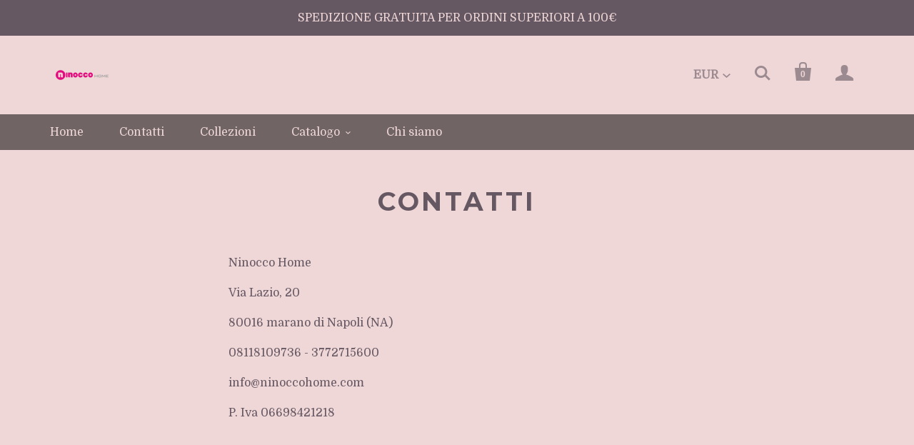

--- FILE ---
content_type: text/html; charset=utf-8
request_url: https://www.ninoccohome.com/it-gb/pages/contact
body_size: 21293
content:
<!doctype html>
<!--[if lt IE 7]><html class="no-js lt-ie10 lt-ie9 lt-ie8 lt-ie7" lang="en"> <![endif]-->
<!--[if IE 7]><html class="no-js lt-ie10 lt-ie9 lt-ie8" lang="en"> <![endif]-->
<!--[if IE 8]><html class="no-js lt-ie10 lt-ie9" lang="en"> <![endif]-->
<!--[if IE 9 ]><html class="ie9 lt-ie10 no-js"> <![endif]-->
<!--[if (gt IE 9)|!(IE)]><!--> <html class="no-js"> <!--<![endif]-->
<head>
<!-- Google tag (gtag.js) -->
<script async src="https://www.googletagmanager.com/gtag/js?id=G-LSZ6K75Y02"></script>
<script>
  window.dataLayer = window.dataLayer || [];
  function gtag(){dataLayer.push(arguments);}
  gtag('js', new Date());

  gtag('config', 'G-LSZ6K75Y02');
</script>
  <meta charset="utf-8">
  <meta http-equiv="X-UA-Compatible" content="IE=edge,chrome=1">

  
    <title>Contatti | Ninocco Home</title>
  

  
    <meta name="description" content="Ninocco Home Via Lazio, 20 80016 marano di Napoli (NA) 08118109736 - 3772715600 info@ninoccohome.com P. Iva 06698421218      " />
  

  <link rel="canonical" href="https://www.ninoccohome.com/it-gb/pages/contact" />
  <meta name="viewport" content="width=device-width,initial-scale=1" />

  <script>window.performance && window.performance.mark && window.performance.mark('shopify.content_for_header.start');</script><meta name="google-site-verification" content="vKfsYgLx6B_sdygIUHUdcdlFluQ-vKH_uP4gIaemo1w">
<meta name="facebook-domain-verification" content="2k4bvmrps9xu8d1hprb60pcxd851tx">
<meta name="facebook-domain-verification" content="ahsgw0myp0ke5lxnteglh3b9d1apj7">
<meta id="shopify-digital-wallet" name="shopify-digital-wallet" content="/59832664222/digital_wallets/dialog">
<meta name="shopify-checkout-api-token" content="1edb9086d8a2467f5ab61edd641c95da">
<meta id="in-context-paypal-metadata" data-shop-id="59832664222" data-venmo-supported="false" data-environment="production" data-locale="it_IT" data-paypal-v4="true" data-currency="GBP">
<link rel="alternate" hreflang="x-default" href="https://www.ninoccohome.com/pages/contact">
<link rel="alternate" hreflang="it" href="https://www.ninoccohome.com/pages/contact">
<link rel="alternate" hreflang="en" href="https://www.ninoccohome.com/en/pages/contact">
<link rel="alternate" hreflang="fr" href="https://www.ninoccohome.com/fr/pages/contact">
<link rel="alternate" hreflang="fr-FR" href="https://www.ninoccohome.com/fr-fr/pages/contact">
<link rel="alternate" hreflang="it-FR" href="https://www.ninoccohome.com/it-fr/pages/contact">
<link rel="alternate" hreflang="en-DE" href="https://www.ninoccohome.com/en-de/pages/contact">
<link rel="alternate" hreflang="en-NL" href="https://www.ninoccohome.com/en-nl/pages/contact">
<link rel="alternate" hreflang="fr-NL" href="https://www.ninoccohome.com/fr-nl/pages/contact">
<link rel="alternate" hreflang="it-NL" href="https://www.ninoccohome.com/it-nl/pages/contact">
<link rel="alternate" hreflang="en-GB" href="https://www.ninoccohome.com/en-gb/pages/contact">
<link rel="alternate" hreflang="it-GB" href="https://www.ninoccohome.com/it-gb/pages/contact">
<link rel="alternate" hreflang="en-ES" href="https://www.ninoccohome.com/en-es/pages/contact">
<link rel="alternate" hreflang="it-ES" href="https://www.ninoccohome.com/it-es/pages/contact">
<link rel="alternate" hreflang="fr-ES" href="https://www.ninoccohome.com/fr-es/pages/contact">
<link rel="alternate" hreflang="it-US" href="https://www.ninoccohome.com/it-us/pages/contact">
<link rel="alternate" hreflang="en-US" href="https://www.ninoccohome.com/en-us/pages/contact">
<link rel="alternate" hreflang="fr-US" href="https://www.ninoccohome.com/fr-us/pages/contact">
<link rel="alternate" hreflang="en-CH" href="https://www.ninoccohome.com/en-ch/pages/contact">
<link rel="alternate" hreflang="fr-CH" href="https://www.ninoccohome.com/fr-ch/pages/contact">
<link rel="alternate" hreflang="it-CH" href="https://www.ninoccohome.com/it-ch/pages/contact">
<script async="async" src="/checkouts/internal/preloads.js?locale=it-GB"></script>
<link rel="preconnect" href="https://shop.app" crossorigin="anonymous">
<script async="async" src="https://shop.app/checkouts/internal/preloads.js?locale=it-GB&shop_id=59832664222" crossorigin="anonymous"></script>
<script id="apple-pay-shop-capabilities" type="application/json">{"shopId":59832664222,"countryCode":"IT","currencyCode":"GBP","merchantCapabilities":["supports3DS"],"merchantId":"gid:\/\/shopify\/Shop\/59832664222","merchantName":"Ninocco Home","requiredBillingContactFields":["postalAddress","email","phone"],"requiredShippingContactFields":["postalAddress","email","phone"],"shippingType":"shipping","supportedNetworks":["visa","maestro","masterCard","amex"],"total":{"type":"pending","label":"Ninocco Home","amount":"1.00"},"shopifyPaymentsEnabled":true,"supportsSubscriptions":true}</script>
<script id="shopify-features" type="application/json">{"accessToken":"1edb9086d8a2467f5ab61edd641c95da","betas":["rich-media-storefront-analytics"],"domain":"www.ninoccohome.com","predictiveSearch":true,"shopId":59832664222,"locale":"it"}</script>
<script>var Shopify = Shopify || {};
Shopify.shop = "ninocco-home.myshopify.com";
Shopify.locale = "it";
Shopify.currency = {"active":"GBP","rate":"0.88426146"};
Shopify.country = "GB";
Shopify.theme = {"name":"Startup-palanca-main","id":132610785438,"schema_name":"Startup (Palanca)","schema_version":"7.7.0","theme_store_id":null,"role":"main"};
Shopify.theme.handle = "null";
Shopify.theme.style = {"id":null,"handle":null};
Shopify.cdnHost = "www.ninoccohome.com/cdn";
Shopify.routes = Shopify.routes || {};
Shopify.routes.root = "/it-gb/";</script>
<script type="module">!function(o){(o.Shopify=o.Shopify||{}).modules=!0}(window);</script>
<script>!function(o){function n(){var o=[];function n(){o.push(Array.prototype.slice.apply(arguments))}return n.q=o,n}var t=o.Shopify=o.Shopify||{};t.loadFeatures=n(),t.autoloadFeatures=n()}(window);</script>
<script>
  window.ShopifyPay = window.ShopifyPay || {};
  window.ShopifyPay.apiHost = "shop.app\/pay";
  window.ShopifyPay.redirectState = null;
</script>
<script id="shop-js-analytics" type="application/json">{"pageType":"page"}</script>
<script defer="defer" async type="module" src="//www.ninoccohome.com/cdn/shopifycloud/shop-js/modules/v2/client.init-shop-cart-sync_B0kkjBRt.it.esm.js"></script>
<script defer="defer" async type="module" src="//www.ninoccohome.com/cdn/shopifycloud/shop-js/modules/v2/chunk.common_AgTufRUD.esm.js"></script>
<script type="module">
  await import("//www.ninoccohome.com/cdn/shopifycloud/shop-js/modules/v2/client.init-shop-cart-sync_B0kkjBRt.it.esm.js");
await import("//www.ninoccohome.com/cdn/shopifycloud/shop-js/modules/v2/chunk.common_AgTufRUD.esm.js");

  window.Shopify.SignInWithShop?.initShopCartSync?.({"fedCMEnabled":true,"windoidEnabled":true});

</script>
<script>
  window.Shopify = window.Shopify || {};
  if (!window.Shopify.featureAssets) window.Shopify.featureAssets = {};
  window.Shopify.featureAssets['shop-js'] = {"shop-cart-sync":["modules/v2/client.shop-cart-sync_XOjUULQV.it.esm.js","modules/v2/chunk.common_AgTufRUD.esm.js"],"init-fed-cm":["modules/v2/client.init-fed-cm_CFGyCp6W.it.esm.js","modules/v2/chunk.common_AgTufRUD.esm.js"],"shop-button":["modules/v2/client.shop-button_D8PBjgvE.it.esm.js","modules/v2/chunk.common_AgTufRUD.esm.js"],"shop-cash-offers":["modules/v2/client.shop-cash-offers_UU-Uz0VT.it.esm.js","modules/v2/chunk.common_AgTufRUD.esm.js","modules/v2/chunk.modal_B6cKP347.esm.js"],"init-windoid":["modules/v2/client.init-windoid_DoFDvLIZ.it.esm.js","modules/v2/chunk.common_AgTufRUD.esm.js"],"shop-toast-manager":["modules/v2/client.shop-toast-manager_B4ykeoIZ.it.esm.js","modules/v2/chunk.common_AgTufRUD.esm.js"],"init-shop-email-lookup-coordinator":["modules/v2/client.init-shop-email-lookup-coordinator_CSPRSD92.it.esm.js","modules/v2/chunk.common_AgTufRUD.esm.js"],"init-shop-cart-sync":["modules/v2/client.init-shop-cart-sync_B0kkjBRt.it.esm.js","modules/v2/chunk.common_AgTufRUD.esm.js"],"avatar":["modules/v2/client.avatar_BTnouDA3.it.esm.js"],"pay-button":["modules/v2/client.pay-button_CPiJlQ5G.it.esm.js","modules/v2/chunk.common_AgTufRUD.esm.js"],"init-customer-accounts":["modules/v2/client.init-customer-accounts_C_Urp9Ri.it.esm.js","modules/v2/client.shop-login-button_BPreIq_c.it.esm.js","modules/v2/chunk.common_AgTufRUD.esm.js","modules/v2/chunk.modal_B6cKP347.esm.js"],"init-shop-for-new-customer-accounts":["modules/v2/client.init-shop-for-new-customer-accounts_Yq_StG--.it.esm.js","modules/v2/client.shop-login-button_BPreIq_c.it.esm.js","modules/v2/chunk.common_AgTufRUD.esm.js","modules/v2/chunk.modal_B6cKP347.esm.js"],"shop-login-button":["modules/v2/client.shop-login-button_BPreIq_c.it.esm.js","modules/v2/chunk.common_AgTufRUD.esm.js","modules/v2/chunk.modal_B6cKP347.esm.js"],"init-customer-accounts-sign-up":["modules/v2/client.init-customer-accounts-sign-up_DwpZPwLB.it.esm.js","modules/v2/client.shop-login-button_BPreIq_c.it.esm.js","modules/v2/chunk.common_AgTufRUD.esm.js","modules/v2/chunk.modal_B6cKP347.esm.js"],"shop-follow-button":["modules/v2/client.shop-follow-button_DF4PngeR.it.esm.js","modules/v2/chunk.common_AgTufRUD.esm.js","modules/v2/chunk.modal_B6cKP347.esm.js"],"checkout-modal":["modules/v2/client.checkout-modal_oq8wp8Y_.it.esm.js","modules/v2/chunk.common_AgTufRUD.esm.js","modules/v2/chunk.modal_B6cKP347.esm.js"],"lead-capture":["modules/v2/client.lead-capture_gcFup1jy.it.esm.js","modules/v2/chunk.common_AgTufRUD.esm.js","modules/v2/chunk.modal_B6cKP347.esm.js"],"shop-login":["modules/v2/client.shop-login_DiId8eKP.it.esm.js","modules/v2/chunk.common_AgTufRUD.esm.js","modules/v2/chunk.modal_B6cKP347.esm.js"],"payment-terms":["modules/v2/client.payment-terms_DTfZn2x7.it.esm.js","modules/v2/chunk.common_AgTufRUD.esm.js","modules/v2/chunk.modal_B6cKP347.esm.js"]};
</script>
<script>(function() {
  var isLoaded = false;
  function asyncLoad() {
    if (isLoaded) return;
    isLoaded = true;
    var urls = ["https:\/\/cdn.shopify.com\/s\/files\/1\/0683\/1371\/0892\/files\/splmn-shopify-prod-August-31.min.js?v=1693985059\u0026shop=ninocco-home.myshopify.com","https:\/\/tools.luckyorange.com\/core\/lo.js?site-id=1280d7ba\u0026shop=ninocco-home.myshopify.com","https:\/\/cdn.shopify.com\/s\/files\/1\/0598\/3266\/4222\/t\/11\/assets\/booster_eu_cookie_59832664222.js?v=1675808965\u0026shop=ninocco-home.myshopify.com"];
    for (var i = 0; i < urls.length; i++) {
      var s = document.createElement('script');
      s.type = 'text/javascript';
      s.async = true;
      s.src = urls[i];
      var x = document.getElementsByTagName('script')[0];
      x.parentNode.insertBefore(s, x);
    }
  };
  if(window.attachEvent) {
    window.attachEvent('onload', asyncLoad);
  } else {
    window.addEventListener('load', asyncLoad, false);
  }
})();</script>
<script id="__st">var __st={"a":59832664222,"offset":3600,"reqid":"a5e0017e-5b7c-480f-9fff-01c33ca8c3e4-1768618663","pageurl":"www.ninoccohome.com\/it-gb\/pages\/contact","s":"pages-85644738718","u":"a6d5d653493c","p":"page","rtyp":"page","rid":85644738718};</script>
<script>window.ShopifyPaypalV4VisibilityTracking = true;</script>
<script id="captcha-bootstrap">!function(){'use strict';const t='contact',e='account',n='new_comment',o=[[t,t],['blogs',n],['comments',n],[t,'customer']],c=[[e,'customer_login'],[e,'guest_login'],[e,'recover_customer_password'],[e,'create_customer']],r=t=>t.map((([t,e])=>`form[action*='/${t}']:not([data-nocaptcha='true']) input[name='form_type'][value='${e}']`)).join(','),a=t=>()=>t?[...document.querySelectorAll(t)].map((t=>t.form)):[];function s(){const t=[...o],e=r(t);return a(e)}const i='password',u='form_key',d=['recaptcha-v3-token','g-recaptcha-response','h-captcha-response',i],f=()=>{try{return window.sessionStorage}catch{return}},m='__shopify_v',_=t=>t.elements[u];function p(t,e,n=!1){try{const o=window.sessionStorage,c=JSON.parse(o.getItem(e)),{data:r}=function(t){const{data:e,action:n}=t;return t[m]||n?{data:e,action:n}:{data:t,action:n}}(c);for(const[e,n]of Object.entries(r))t.elements[e]&&(t.elements[e].value=n);n&&o.removeItem(e)}catch(o){console.error('form repopulation failed',{error:o})}}const l='form_type',E='cptcha';function T(t){t.dataset[E]=!0}const w=window,h=w.document,L='Shopify',v='ce_forms',y='captcha';let A=!1;((t,e)=>{const n=(g='f06e6c50-85a8-45c8-87d0-21a2b65856fe',I='https://cdn.shopify.com/shopifycloud/storefront-forms-hcaptcha/ce_storefront_forms_captcha_hcaptcha.v1.5.2.iife.js',D={infoText:'Protetto da hCaptcha',privacyText:'Privacy',termsText:'Termini'},(t,e,n)=>{const o=w[L][v],c=o.bindForm;if(c)return c(t,g,e,D).then(n);var r;o.q.push([[t,g,e,D],n]),r=I,A||(h.body.append(Object.assign(h.createElement('script'),{id:'captcha-provider',async:!0,src:r})),A=!0)});var g,I,D;w[L]=w[L]||{},w[L][v]=w[L][v]||{},w[L][v].q=[],w[L][y]=w[L][y]||{},w[L][y].protect=function(t,e){n(t,void 0,e),T(t)},Object.freeze(w[L][y]),function(t,e,n,w,h,L){const[v,y,A,g]=function(t,e,n){const i=e?o:[],u=t?c:[],d=[...i,...u],f=r(d),m=r(i),_=r(d.filter((([t,e])=>n.includes(e))));return[a(f),a(m),a(_),s()]}(w,h,L),I=t=>{const e=t.target;return e instanceof HTMLFormElement?e:e&&e.form},D=t=>v().includes(t);t.addEventListener('submit',(t=>{const e=I(t);if(!e)return;const n=D(e)&&!e.dataset.hcaptchaBound&&!e.dataset.recaptchaBound,o=_(e),c=g().includes(e)&&(!o||!o.value);(n||c)&&t.preventDefault(),c&&!n&&(function(t){try{if(!f())return;!function(t){const e=f();if(!e)return;const n=_(t);if(!n)return;const o=n.value;o&&e.removeItem(o)}(t);const e=Array.from(Array(32),(()=>Math.random().toString(36)[2])).join('');!function(t,e){_(t)||t.append(Object.assign(document.createElement('input'),{type:'hidden',name:u})),t.elements[u].value=e}(t,e),function(t,e){const n=f();if(!n)return;const o=[...t.querySelectorAll(`input[type='${i}']`)].map((({name:t})=>t)),c=[...d,...o],r={};for(const[a,s]of new FormData(t).entries())c.includes(a)||(r[a]=s);n.setItem(e,JSON.stringify({[m]:1,action:t.action,data:r}))}(t,e)}catch(e){console.error('failed to persist form',e)}}(e),e.submit())}));const S=(t,e)=>{t&&!t.dataset[E]&&(n(t,e.some((e=>e===t))),T(t))};for(const o of['focusin','change'])t.addEventListener(o,(t=>{const e=I(t);D(e)&&S(e,y())}));const B=e.get('form_key'),M=e.get(l),P=B&&M;t.addEventListener('DOMContentLoaded',(()=>{const t=y();if(P)for(const e of t)e.elements[l].value===M&&p(e,B);[...new Set([...A(),...v().filter((t=>'true'===t.dataset.shopifyCaptcha))])].forEach((e=>S(e,t)))}))}(h,new URLSearchParams(w.location.search),n,t,e,['guest_login'])})(!0,!0)}();</script>
<script integrity="sha256-4kQ18oKyAcykRKYeNunJcIwy7WH5gtpwJnB7kiuLZ1E=" data-source-attribution="shopify.loadfeatures" defer="defer" src="//www.ninoccohome.com/cdn/shopifycloud/storefront/assets/storefront/load_feature-a0a9edcb.js" crossorigin="anonymous"></script>
<script crossorigin="anonymous" defer="defer" src="//www.ninoccohome.com/cdn/shopifycloud/storefront/assets/shopify_pay/storefront-65b4c6d7.js?v=20250812"></script>
<script data-source-attribution="shopify.dynamic_checkout.dynamic.init">var Shopify=Shopify||{};Shopify.PaymentButton=Shopify.PaymentButton||{isStorefrontPortableWallets:!0,init:function(){window.Shopify.PaymentButton.init=function(){};var t=document.createElement("script");t.src="https://www.ninoccohome.com/cdn/shopifycloud/portable-wallets/latest/portable-wallets.it.js",t.type="module",document.head.appendChild(t)}};
</script>
<script data-source-attribution="shopify.dynamic_checkout.buyer_consent">
  function portableWalletsHideBuyerConsent(e){var t=document.getElementById("shopify-buyer-consent"),n=document.getElementById("shopify-subscription-policy-button");t&&n&&(t.classList.add("hidden"),t.setAttribute("aria-hidden","true"),n.removeEventListener("click",e))}function portableWalletsShowBuyerConsent(e){var t=document.getElementById("shopify-buyer-consent"),n=document.getElementById("shopify-subscription-policy-button");t&&n&&(t.classList.remove("hidden"),t.removeAttribute("aria-hidden"),n.addEventListener("click",e))}window.Shopify?.PaymentButton&&(window.Shopify.PaymentButton.hideBuyerConsent=portableWalletsHideBuyerConsent,window.Shopify.PaymentButton.showBuyerConsent=portableWalletsShowBuyerConsent);
</script>
<script data-source-attribution="shopify.dynamic_checkout.cart.bootstrap">document.addEventListener("DOMContentLoaded",(function(){function t(){return document.querySelector("shopify-accelerated-checkout-cart, shopify-accelerated-checkout")}if(t())Shopify.PaymentButton.init();else{new MutationObserver((function(e,n){t()&&(Shopify.PaymentButton.init(),n.disconnect())})).observe(document.body,{childList:!0,subtree:!0})}}));
</script>
<link id="shopify-accelerated-checkout-styles" rel="stylesheet" media="screen" href="https://www.ninoccohome.com/cdn/shopifycloud/portable-wallets/latest/accelerated-checkout-backwards-compat.css" crossorigin="anonymous">
<style id="shopify-accelerated-checkout-cart">
        #shopify-buyer-consent {
  margin-top: 1em;
  display: inline-block;
  width: 100%;
}

#shopify-buyer-consent.hidden {
  display: none;
}

#shopify-subscription-policy-button {
  background: none;
  border: none;
  padding: 0;
  text-decoration: underline;
  font-size: inherit;
  cursor: pointer;
}

#shopify-subscription-policy-button::before {
  box-shadow: none;
}

      </style>

<script>window.performance && window.performance.mark && window.performance.mark('shopify.content_for_header.end');</script>

  
<meta property="og:site_name" content="Ninocco Home">
<meta property="og:url" content="https://www.ninoccohome.com/it-gb/pages/contact">
<meta property="og:title" content="Contatti">
<meta property="og:type" content="website">
<meta property="og:description" content="Ninocco Home Via Lazio, 20 80016 marano di Napoli (NA) 08118109736 - 3772715600 info@ninoccohome.com P. Iva 06698421218      ">



<meta name="twitter:card" content="summary"><meta name="twitter:title" content="Contatti">
  <meta name="twitter:description" content="Ninocco Home Via Lazio, 20 80016 marano di Napoli (NA) 08118109736 - 3772715600 info@ninoccohome.com P. Iva 06698421218      ">
  <meta property="twitter:image" content="https://www.ninoccohome.com/cdn/shop/t/11/assets/logo.png?735">

  <!-- Theme CSS -->
  <link href="//www.ninoccohome.com/cdn/shop/t/11/assets/theme.scss.css?v=133771318562501419051758617301" rel="stylesheet" type="text/css" media="all" />

  <!-- Third Party JS Libraries -->
  <script src="//www.ninoccohome.com/cdn/shop/t/11/assets/modernizr-2.7.1.min.js?v=97979361732255975071675792890" type="text/javascript"></script>

                <link href="//fonts.googleapis.com/css?family=Domine:|Volkhov:400,700|Montserrat:400,700" rel="stylesheet" type="text/css" media="all" />  


  <!-- Store object -->
  <script type="text/javascript">
  Theme = {};
  Theme.version = "7.7.0";
  Theme.currency = 'EUR';
  shopCurrency = 'EUR'; /* used by shipping calculator */
  Theme.moneyFormat = "£{{amount}}";
  Theme.moneyFormatCurrency = "£{{amount}} GBP";

  
  Theme.currencySwitcher = true;
    
    Theme.currencySwitcherFormat = 'money_with_currency_format';
    Theme.moneyFormat = "£{{amount}} GBP";
    

    
    Theme.defaultCurrency = 'EUR';
    
  
</script>

<script src="https://cdn.shopify.com/extensions/8d2c31d3-a828-4daf-820f-80b7f8e01c39/nova-eu-cookie-bar-gdpr-4/assets/nova-cookie-app-embed.js" type="text/javascript" defer="defer"></script>
<link href="https://cdn.shopify.com/extensions/8d2c31d3-a828-4daf-820f-80b7f8e01c39/nova-eu-cookie-bar-gdpr-4/assets/nova-cookie.css" rel="stylesheet" type="text/css" media="all">
<meta property="og:image" content="https://cdn.shopify.com/s/files/1/0598/3266/4222/files/ninocco_home_ultima.jpg?v=1675679220" />
<meta property="og:image:secure_url" content="https://cdn.shopify.com/s/files/1/0598/3266/4222/files/ninocco_home_ultima.jpg?v=1675679220" />
<meta property="og:image:width" content="996" />
<meta property="og:image:height" content="702" />
<link href="https://monorail-edge.shopifysvc.com" rel="dns-prefetch">
<script>(function(){if ("sendBeacon" in navigator && "performance" in window) {try {var session_token_from_headers = performance.getEntriesByType('navigation')[0].serverTiming.find(x => x.name == '_s').description;} catch {var session_token_from_headers = undefined;}var session_cookie_matches = document.cookie.match(/_shopify_s=([^;]*)/);var session_token_from_cookie = session_cookie_matches && session_cookie_matches.length === 2 ? session_cookie_matches[1] : "";var session_token = session_token_from_headers || session_token_from_cookie || "";function handle_abandonment_event(e) {var entries = performance.getEntries().filter(function(entry) {return /monorail-edge.shopifysvc.com/.test(entry.name);});if (!window.abandonment_tracked && entries.length === 0) {window.abandonment_tracked = true;var currentMs = Date.now();var navigation_start = performance.timing.navigationStart;var payload = {shop_id: 59832664222,url: window.location.href,navigation_start,duration: currentMs - navigation_start,session_token,page_type: "page"};window.navigator.sendBeacon("https://monorail-edge.shopifysvc.com/v1/produce", JSON.stringify({schema_id: "online_store_buyer_site_abandonment/1.1",payload: payload,metadata: {event_created_at_ms: currentMs,event_sent_at_ms: currentMs}}));}}window.addEventListener('pagehide', handle_abandonment_event);}}());</script>
<script id="web-pixels-manager-setup">(function e(e,d,r,n,o){if(void 0===o&&(o={}),!Boolean(null===(a=null===(i=window.Shopify)||void 0===i?void 0:i.analytics)||void 0===a?void 0:a.replayQueue)){var i,a;window.Shopify=window.Shopify||{};var t=window.Shopify;t.analytics=t.analytics||{};var s=t.analytics;s.replayQueue=[],s.publish=function(e,d,r){return s.replayQueue.push([e,d,r]),!0};try{self.performance.mark("wpm:start")}catch(e){}var l=function(){var e={modern:/Edge?\/(1{2}[4-9]|1[2-9]\d|[2-9]\d{2}|\d{4,})\.\d+(\.\d+|)|Firefox\/(1{2}[4-9]|1[2-9]\d|[2-9]\d{2}|\d{4,})\.\d+(\.\d+|)|Chrom(ium|e)\/(9{2}|\d{3,})\.\d+(\.\d+|)|(Maci|X1{2}).+ Version\/(15\.\d+|(1[6-9]|[2-9]\d|\d{3,})\.\d+)([,.]\d+|)( \(\w+\)|)( Mobile\/\w+|) Safari\/|Chrome.+OPR\/(9{2}|\d{3,})\.\d+\.\d+|(CPU[ +]OS|iPhone[ +]OS|CPU[ +]iPhone|CPU IPhone OS|CPU iPad OS)[ +]+(15[._]\d+|(1[6-9]|[2-9]\d|\d{3,})[._]\d+)([._]\d+|)|Android:?[ /-](13[3-9]|1[4-9]\d|[2-9]\d{2}|\d{4,})(\.\d+|)(\.\d+|)|Android.+Firefox\/(13[5-9]|1[4-9]\d|[2-9]\d{2}|\d{4,})\.\d+(\.\d+|)|Android.+Chrom(ium|e)\/(13[3-9]|1[4-9]\d|[2-9]\d{2}|\d{4,})\.\d+(\.\d+|)|SamsungBrowser\/([2-9]\d|\d{3,})\.\d+/,legacy:/Edge?\/(1[6-9]|[2-9]\d|\d{3,})\.\d+(\.\d+|)|Firefox\/(5[4-9]|[6-9]\d|\d{3,})\.\d+(\.\d+|)|Chrom(ium|e)\/(5[1-9]|[6-9]\d|\d{3,})\.\d+(\.\d+|)([\d.]+$|.*Safari\/(?![\d.]+ Edge\/[\d.]+$))|(Maci|X1{2}).+ Version\/(10\.\d+|(1[1-9]|[2-9]\d|\d{3,})\.\d+)([,.]\d+|)( \(\w+\)|)( Mobile\/\w+|) Safari\/|Chrome.+OPR\/(3[89]|[4-9]\d|\d{3,})\.\d+\.\d+|(CPU[ +]OS|iPhone[ +]OS|CPU[ +]iPhone|CPU IPhone OS|CPU iPad OS)[ +]+(10[._]\d+|(1[1-9]|[2-9]\d|\d{3,})[._]\d+)([._]\d+|)|Android:?[ /-](13[3-9]|1[4-9]\d|[2-9]\d{2}|\d{4,})(\.\d+|)(\.\d+|)|Mobile Safari.+OPR\/([89]\d|\d{3,})\.\d+\.\d+|Android.+Firefox\/(13[5-9]|1[4-9]\d|[2-9]\d{2}|\d{4,})\.\d+(\.\d+|)|Android.+Chrom(ium|e)\/(13[3-9]|1[4-9]\d|[2-9]\d{2}|\d{4,})\.\d+(\.\d+|)|Android.+(UC? ?Browser|UCWEB|U3)[ /]?(15\.([5-9]|\d{2,})|(1[6-9]|[2-9]\d|\d{3,})\.\d+)\.\d+|SamsungBrowser\/(5\.\d+|([6-9]|\d{2,})\.\d+)|Android.+MQ{2}Browser\/(14(\.(9|\d{2,})|)|(1[5-9]|[2-9]\d|\d{3,})(\.\d+|))(\.\d+|)|K[Aa][Ii]OS\/(3\.\d+|([4-9]|\d{2,})\.\d+)(\.\d+|)/},d=e.modern,r=e.legacy,n=navigator.userAgent;return n.match(d)?"modern":n.match(r)?"legacy":"unknown"}(),u="modern"===l?"modern":"legacy",c=(null!=n?n:{modern:"",legacy:""})[u],f=function(e){return[e.baseUrl,"/wpm","/b",e.hashVersion,"modern"===e.buildTarget?"m":"l",".js"].join("")}({baseUrl:d,hashVersion:r,buildTarget:u}),m=function(e){var d=e.version,r=e.bundleTarget,n=e.surface,o=e.pageUrl,i=e.monorailEndpoint;return{emit:function(e){var a=e.status,t=e.errorMsg,s=(new Date).getTime(),l=JSON.stringify({metadata:{event_sent_at_ms:s},events:[{schema_id:"web_pixels_manager_load/3.1",payload:{version:d,bundle_target:r,page_url:o,status:a,surface:n,error_msg:t},metadata:{event_created_at_ms:s}}]});if(!i)return console&&console.warn&&console.warn("[Web Pixels Manager] No Monorail endpoint provided, skipping logging."),!1;try{return self.navigator.sendBeacon.bind(self.navigator)(i,l)}catch(e){}var u=new XMLHttpRequest;try{return u.open("POST",i,!0),u.setRequestHeader("Content-Type","text/plain"),u.send(l),!0}catch(e){return console&&console.warn&&console.warn("[Web Pixels Manager] Got an unhandled error while logging to Monorail."),!1}}}}({version:r,bundleTarget:l,surface:e.surface,pageUrl:self.location.href,monorailEndpoint:e.monorailEndpoint});try{o.browserTarget=l,function(e){var d=e.src,r=e.async,n=void 0===r||r,o=e.onload,i=e.onerror,a=e.sri,t=e.scriptDataAttributes,s=void 0===t?{}:t,l=document.createElement("script"),u=document.querySelector("head"),c=document.querySelector("body");if(l.async=n,l.src=d,a&&(l.integrity=a,l.crossOrigin="anonymous"),s)for(var f in s)if(Object.prototype.hasOwnProperty.call(s,f))try{l.dataset[f]=s[f]}catch(e){}if(o&&l.addEventListener("load",o),i&&l.addEventListener("error",i),u)u.appendChild(l);else{if(!c)throw new Error("Did not find a head or body element to append the script");c.appendChild(l)}}({src:f,async:!0,onload:function(){if(!function(){var e,d;return Boolean(null===(d=null===(e=window.Shopify)||void 0===e?void 0:e.analytics)||void 0===d?void 0:d.initialized)}()){var d=window.webPixelsManager.init(e)||void 0;if(d){var r=window.Shopify.analytics;r.replayQueue.forEach((function(e){var r=e[0],n=e[1],o=e[2];d.publishCustomEvent(r,n,o)})),r.replayQueue=[],r.publish=d.publishCustomEvent,r.visitor=d.visitor,r.initialized=!0}}},onerror:function(){return m.emit({status:"failed",errorMsg:"".concat(f," has failed to load")})},sri:function(e){var d=/^sha384-[A-Za-z0-9+/=]+$/;return"string"==typeof e&&d.test(e)}(c)?c:"",scriptDataAttributes:o}),m.emit({status:"loading"})}catch(e){m.emit({status:"failed",errorMsg:(null==e?void 0:e.message)||"Unknown error"})}}})({shopId: 59832664222,storefrontBaseUrl: "https://www.ninoccohome.com",extensionsBaseUrl: "https://extensions.shopifycdn.com/cdn/shopifycloud/web-pixels-manager",monorailEndpoint: "https://monorail-edge.shopifysvc.com/unstable/produce_batch",surface: "storefront-renderer",enabledBetaFlags: ["2dca8a86"],webPixelsConfigList: [{"id":"2312667476","configuration":"{\"pixelCode\":\"CFH50IRC77UEV6EEUR20\"}","eventPayloadVersion":"v1","runtimeContext":"STRICT","scriptVersion":"22e92c2ad45662f435e4801458fb78cc","type":"APP","apiClientId":4383523,"privacyPurposes":["ANALYTICS","MARKETING","SALE_OF_DATA"],"dataSharingAdjustments":{"protectedCustomerApprovalScopes":["read_customer_address","read_customer_email","read_customer_name","read_customer_personal_data","read_customer_phone"]}},{"id":"1033929044","configuration":"{\"config\":\"{\\\"pixel_id\\\":\\\"G-LSZ6K75Y02\\\",\\\"target_country\\\":\\\"IT\\\",\\\"gtag_events\\\":[{\\\"type\\\":\\\"search\\\",\\\"action_label\\\":[\\\"G-LSZ6K75Y02\\\",\\\"AW-10881151014\\\/tlcjCLuCoLEDEKbgxMQo\\\"]},{\\\"type\\\":\\\"begin_checkout\\\",\\\"action_label\\\":[\\\"G-LSZ6K75Y02\\\",\\\"AW-10881151014\\\/DeN0CLiCoLEDEKbgxMQo\\\"]},{\\\"type\\\":\\\"view_item\\\",\\\"action_label\\\":[\\\"G-LSZ6K75Y02\\\",\\\"AW-10881151014\\\/HQYrCLKCoLEDEKbgxMQo\\\",\\\"MC-H7EWMY2NSL\\\"]},{\\\"type\\\":\\\"purchase\\\",\\\"action_label\\\":[\\\"G-LSZ6K75Y02\\\",\\\"AW-10881151014\\\/dLWhCJmBoLEDEKbgxMQo\\\",\\\"MC-H7EWMY2NSL\\\"]},{\\\"type\\\":\\\"page_view\\\",\\\"action_label\\\":[\\\"G-LSZ6K75Y02\\\",\\\"AW-10881151014\\\/ercsCJaBoLEDEKbgxMQo\\\",\\\"MC-H7EWMY2NSL\\\"]},{\\\"type\\\":\\\"add_payment_info\\\",\\\"action_label\\\":[\\\"G-LSZ6K75Y02\\\",\\\"AW-10881151014\\\/KsOUCL6CoLEDEKbgxMQo\\\"]},{\\\"type\\\":\\\"add_to_cart\\\",\\\"action_label\\\":[\\\"G-LSZ6K75Y02\\\",\\\"AW-10881151014\\\/3m7rCLWCoLEDEKbgxMQo\\\"]}],\\\"enable_monitoring_mode\\\":false}\"}","eventPayloadVersion":"v1","runtimeContext":"OPEN","scriptVersion":"b2a88bafab3e21179ed38636efcd8a93","type":"APP","apiClientId":1780363,"privacyPurposes":[],"dataSharingAdjustments":{"protectedCustomerApprovalScopes":["read_customer_address","read_customer_email","read_customer_name","read_customer_personal_data","read_customer_phone"]}},{"id":"378372436","configuration":"{\"pixel_id\":\"324789256158536\",\"pixel_type\":\"facebook_pixel\",\"metaapp_system_user_token\":\"-\"}","eventPayloadVersion":"v1","runtimeContext":"OPEN","scriptVersion":"ca16bc87fe92b6042fbaa3acc2fbdaa6","type":"APP","apiClientId":2329312,"privacyPurposes":["ANALYTICS","MARKETING","SALE_OF_DATA"],"dataSharingAdjustments":{"protectedCustomerApprovalScopes":["read_customer_address","read_customer_email","read_customer_name","read_customer_personal_data","read_customer_phone"]}},{"id":"1736862","configuration":"{\"siteId\":\"1280d7ba\",\"environment\":\"production\"}","eventPayloadVersion":"v1","runtimeContext":"STRICT","scriptVersion":"c66f5762e80601f1bfc6799b894f5761","type":"APP","apiClientId":187969,"privacyPurposes":["ANALYTICS","MARKETING","SALE_OF_DATA"],"dataSharingAdjustments":{"protectedCustomerApprovalScopes":[]}},{"id":"shopify-app-pixel","configuration":"{}","eventPayloadVersion":"v1","runtimeContext":"STRICT","scriptVersion":"0450","apiClientId":"shopify-pixel","type":"APP","privacyPurposes":["ANALYTICS","MARKETING"]},{"id":"shopify-custom-pixel","eventPayloadVersion":"v1","runtimeContext":"LAX","scriptVersion":"0450","apiClientId":"shopify-pixel","type":"CUSTOM","privacyPurposes":["ANALYTICS","MARKETING"]}],isMerchantRequest: false,initData: {"shop":{"name":"Ninocco Home","paymentSettings":{"currencyCode":"EUR"},"myshopifyDomain":"ninocco-home.myshopify.com","countryCode":"IT","storefrontUrl":"https:\/\/www.ninoccohome.com\/it-gb"},"customer":null,"cart":null,"checkout":null,"productVariants":[],"purchasingCompany":null},},"https://www.ninoccohome.com/cdn","fcfee988w5aeb613cpc8e4bc33m6693e112",{"modern":"","legacy":""},{"shopId":"59832664222","storefrontBaseUrl":"https:\/\/www.ninoccohome.com","extensionBaseUrl":"https:\/\/extensions.shopifycdn.com\/cdn\/shopifycloud\/web-pixels-manager","surface":"storefront-renderer","enabledBetaFlags":"[\"2dca8a86\"]","isMerchantRequest":"false","hashVersion":"fcfee988w5aeb613cpc8e4bc33m6693e112","publish":"custom","events":"[[\"page_viewed\",{}]]"});</script><script>
  window.ShopifyAnalytics = window.ShopifyAnalytics || {};
  window.ShopifyAnalytics.meta = window.ShopifyAnalytics.meta || {};
  window.ShopifyAnalytics.meta.currency = 'GBP';
  var meta = {"page":{"pageType":"page","resourceType":"page","resourceId":85644738718,"requestId":"a5e0017e-5b7c-480f-9fff-01c33ca8c3e4-1768618663"}};
  for (var attr in meta) {
    window.ShopifyAnalytics.meta[attr] = meta[attr];
  }
</script>
<script class="analytics">
  (function () {
    var customDocumentWrite = function(content) {
      var jquery = null;

      if (window.jQuery) {
        jquery = window.jQuery;
      } else if (window.Checkout && window.Checkout.$) {
        jquery = window.Checkout.$;
      }

      if (jquery) {
        jquery('body').append(content);
      }
    };

    var hasLoggedConversion = function(token) {
      if (token) {
        return document.cookie.indexOf('loggedConversion=' + token) !== -1;
      }
      return false;
    }

    var setCookieIfConversion = function(token) {
      if (token) {
        var twoMonthsFromNow = new Date(Date.now());
        twoMonthsFromNow.setMonth(twoMonthsFromNow.getMonth() + 2);

        document.cookie = 'loggedConversion=' + token + '; expires=' + twoMonthsFromNow;
      }
    }

    var trekkie = window.ShopifyAnalytics.lib = window.trekkie = window.trekkie || [];
    if (trekkie.integrations) {
      return;
    }
    trekkie.methods = [
      'identify',
      'page',
      'ready',
      'track',
      'trackForm',
      'trackLink'
    ];
    trekkie.factory = function(method) {
      return function() {
        var args = Array.prototype.slice.call(arguments);
        args.unshift(method);
        trekkie.push(args);
        return trekkie;
      };
    };
    for (var i = 0; i < trekkie.methods.length; i++) {
      var key = trekkie.methods[i];
      trekkie[key] = trekkie.factory(key);
    }
    trekkie.load = function(config) {
      trekkie.config = config || {};
      trekkie.config.initialDocumentCookie = document.cookie;
      var first = document.getElementsByTagName('script')[0];
      var script = document.createElement('script');
      script.type = 'text/javascript';
      script.onerror = function(e) {
        var scriptFallback = document.createElement('script');
        scriptFallback.type = 'text/javascript';
        scriptFallback.onerror = function(error) {
                var Monorail = {
      produce: function produce(monorailDomain, schemaId, payload) {
        var currentMs = new Date().getTime();
        var event = {
          schema_id: schemaId,
          payload: payload,
          metadata: {
            event_created_at_ms: currentMs,
            event_sent_at_ms: currentMs
          }
        };
        return Monorail.sendRequest("https://" + monorailDomain + "/v1/produce", JSON.stringify(event));
      },
      sendRequest: function sendRequest(endpointUrl, payload) {
        // Try the sendBeacon API
        if (window && window.navigator && typeof window.navigator.sendBeacon === 'function' && typeof window.Blob === 'function' && !Monorail.isIos12()) {
          var blobData = new window.Blob([payload], {
            type: 'text/plain'
          });

          if (window.navigator.sendBeacon(endpointUrl, blobData)) {
            return true;
          } // sendBeacon was not successful

        } // XHR beacon

        var xhr = new XMLHttpRequest();

        try {
          xhr.open('POST', endpointUrl);
          xhr.setRequestHeader('Content-Type', 'text/plain');
          xhr.send(payload);
        } catch (e) {
          console.log(e);
        }

        return false;
      },
      isIos12: function isIos12() {
        return window.navigator.userAgent.lastIndexOf('iPhone; CPU iPhone OS 12_') !== -1 || window.navigator.userAgent.lastIndexOf('iPad; CPU OS 12_') !== -1;
      }
    };
    Monorail.produce('monorail-edge.shopifysvc.com',
      'trekkie_storefront_load_errors/1.1',
      {shop_id: 59832664222,
      theme_id: 132610785438,
      app_name: "storefront",
      context_url: window.location.href,
      source_url: "//www.ninoccohome.com/cdn/s/trekkie.storefront.cd680fe47e6c39ca5d5df5f0a32d569bc48c0f27.min.js"});

        };
        scriptFallback.async = true;
        scriptFallback.src = '//www.ninoccohome.com/cdn/s/trekkie.storefront.cd680fe47e6c39ca5d5df5f0a32d569bc48c0f27.min.js';
        first.parentNode.insertBefore(scriptFallback, first);
      };
      script.async = true;
      script.src = '//www.ninoccohome.com/cdn/s/trekkie.storefront.cd680fe47e6c39ca5d5df5f0a32d569bc48c0f27.min.js';
      first.parentNode.insertBefore(script, first);
    };
    trekkie.load(
      {"Trekkie":{"appName":"storefront","development":false,"defaultAttributes":{"shopId":59832664222,"isMerchantRequest":null,"themeId":132610785438,"themeCityHash":"10897838839827675571","contentLanguage":"it","currency":"GBP","eventMetadataId":"04715080-83c4-4b5a-bfc4-76e9dc289547"},"isServerSideCookieWritingEnabled":true,"monorailRegion":"shop_domain","enabledBetaFlags":["65f19447"]},"Session Attribution":{},"S2S":{"facebookCapiEnabled":true,"source":"trekkie-storefront-renderer","apiClientId":580111}}
    );

    var loaded = false;
    trekkie.ready(function() {
      if (loaded) return;
      loaded = true;

      window.ShopifyAnalytics.lib = window.trekkie;

      var originalDocumentWrite = document.write;
      document.write = customDocumentWrite;
      try { window.ShopifyAnalytics.merchantGoogleAnalytics.call(this); } catch(error) {};
      document.write = originalDocumentWrite;

      window.ShopifyAnalytics.lib.page(null,{"pageType":"page","resourceType":"page","resourceId":85644738718,"requestId":"a5e0017e-5b7c-480f-9fff-01c33ca8c3e4-1768618663","shopifyEmitted":true});

      var match = window.location.pathname.match(/checkouts\/(.+)\/(thank_you|post_purchase)/)
      var token = match? match[1]: undefined;
      if (!hasLoggedConversion(token)) {
        setCookieIfConversion(token);
        
      }
    });


        var eventsListenerScript = document.createElement('script');
        eventsListenerScript.async = true;
        eventsListenerScript.src = "//www.ninoccohome.com/cdn/shopifycloud/storefront/assets/shop_events_listener-3da45d37.js";
        document.getElementsByTagName('head')[0].appendChild(eventsListenerScript);

})();</script>
<script
  defer
  src="https://www.ninoccohome.com/cdn/shopifycloud/perf-kit/shopify-perf-kit-3.0.4.min.js"
  data-application="storefront-renderer"
  data-shop-id="59832664222"
  data-render-region="gcp-us-east1"
  data-page-type="page"
  data-theme-instance-id="132610785438"
  data-theme-name="Startup (Palanca)"
  data-theme-version="7.7.0"
  data-monorail-region="shop_domain"
  data-resource-timing-sampling-rate="10"
  data-shs="true"
  data-shs-beacon="true"
  data-shs-export-with-fetch="true"
  data-shs-logs-sample-rate="1"
  data-shs-beacon-endpoint="https://www.ninoccohome.com/api/collect"
></script>
</head>

<body class="template-page-contact ">

  <div id="shopify-section-general-header" class="shopify-section main-header-section">




<div
  class="main-header-wrapper         header-bleed-default-colors    "
  
    data-main-header="below-header"
    data-header-bleed-color="header-bleed-default-colors"
    
  
  data-section-id="general-header"
  data-section-type="header">

  
  
  

  

  

  

  
    <div class="header-promotion-bar accent-style" data-promotion-bar>
      
        <span class="header-promotion-text">
          SPEDIZIONE GRATUITA PER ORDINI SUPERIORI A 100€
        </span>
      
    </div>
  

  <header class="main-header" role="banner" data-header-content>

    <div class="branding">
      
        <a class="logo" href="/">
          
          

          

          

  
    <noscript data-rimg-noscript>
      <img
        src="//www.ninoccohome.com/cdn/shop/files/1_4b8ae4de-7608-4315-8c99-f1ce4ab33f6c_300x90.png?v=1675764101"
        alt="Ninocco Home"
        data-rimg="noscript"
        srcset="//www.ninoccohome.com/cdn/shop/files/1_4b8ae4de-7608-4315-8c99-f1ce4ab33f6c_90x90.png?v=1675764101 1x, //www.ninoccohome.com/cdn/shop/files/1_4b8ae4de-7608-4315-8c99-f1ce4ab33f6c_180x180.png?v=1675764101 2x"
        class="logo-regular"
        
        
            
              data-src-original="//www.ninoccohome.com/cdn/shop/files/1_4b8ae4de-7608-4315-8c99-f1ce4ab33f6c_300x90@2x.png?v=1675764101"
              data-src-alt="//www.ninoccohome.com/cdn/shop/files/1_81529877-002f-454b-b6bd-bceafecc8f7d_300x90@2x.png?v=1675764100"
            
            data-header-logo
          
      >
    </noscript>
  

  <img
    src="//www.ninoccohome.com/cdn/shop/files/1_4b8ae4de-7608-4315-8c99-f1ce4ab33f6c_300x90.png?v=1675764101"
    alt="Ninocco Home"

    
      data-rimg="lazy"
      data-rimg-scale="1"
      data-rimg-template="//www.ninoccohome.com/cdn/shop/files/1_4b8ae4de-7608-4315-8c99-f1ce4ab33f6c_{size}.png?v=1675764101"
      data-rimg-max="1080x1080"
      
      srcset="data:image/svg+xml;utf8,<svg%20xmlns='http://www.w3.org/2000/svg'%20width='90.0'%20height='90'></svg>"
    

    class="logo-regular"
    
    
            
              data-src-original="//www.ninoccohome.com/cdn/shop/files/1_4b8ae4de-7608-4315-8c99-f1ce4ab33f6c_300x90@2x.png?v=1675764101"
              data-src-alt="//www.ninoccohome.com/cdn/shop/files/1_81529877-002f-454b-b6bd-bceafecc8f7d_300x90@2x.png?v=1675764100"
            
            data-header-logo
          
  >




        </a>
      
    </div>

    
      <div class="header-search-wrapper" data-header-search>
        <form class="header-search-form" action="/search" method="get">
          <input class="input-field header-search-input" name="q" type="text" placeholder="Immettere i termini di ricerca">
        </form>
      </div>
    

    
      <div class="header-tools">
        

        <div class="header-actions">
          <div id="coin-container"></div>
          
            <div class="select-wrapper">
              <div class="selected-currency"></div>
              <select id="currencies" name="currencies">
                
                
                <option value="EUR" selected="selected">EUR</option>
                
                  
                  <option value="INR">INR</option>
                  
                
                  
                  <option value="GBP">GBP</option>
                  
                
                  
                  <option value="CAD">CAD</option>
                  
                
                  
                  <option value="USD">USD</option>
                  
                
                  
                  <option value="AUD">AUD</option>
                  
                
                  
                
                  
                  <option value="JPY">JPY</option>
                  
                
              </select>
            </div>
          
          
            <span class="header-search-toggle">&#57347;</span>
          
          
            <a class="cart-link" href="/cart">&#57346;<span class="cart-count">0</span></a>
          
          
            
              <a href="/account" class="account-link">&#57348;</a>
            
          
          <span class="drawer-toggle" data-drawer-toggle></span>
        </div>
      </div>
    
  </header>

  
    <div class="header-navigation">
      

<nav class="navigation below-header">
  <ul class="primary">
    
      











      

      <li class="">
        <a class="main-nav-item" href="/it-gb">
          Home

          
        </a>

        
      </li>

    
      











      

      <li class="">
        <a class="main-nav-item" href="/it-gb/pages/contact">
          Contatti

          
        </a>

        
      </li>

    
      











      

      <li class="">
        <a class="main-nav-item" href="/it-gb/collections">
          Collezioni

          
        </a>

        
      </li>

    
      











      

      <li class="has-dropdown simple-dropdown">
        <a class="main-nav-item" href="/it-gb#" aria-haspopup>
          Catalogo

          
            <div class="dropdown-toggle" tabIndex="0" role="button" aria-controls="navigation-catalogo" aria-expanded="false">
              <svg
  class="icon-plus "
  aria-hidden="true"
  role="presentation"
  version="1.1"
  xmlns="http://www.w3.org/2000/svg"
  xmlns:xlink="http://www.w3.org/1999/xlink"
  width="32"
  height="32"
  viewBox="0 0 32 32">
  <title>icon-plus</title>
  <path
    fill="currentColor"
    fill-rule="evenodd"
    class="icon-plus-vertical"
    d="M19.037 3.544h-6.076v24.911h6.076v-24.911z"></path>
  <path
    fill="currentColor"
    fill-rule="evenodd"
    class="icon-plus-horizontal"
    d="M3.999 13.266v5.468h24v-5.468h-24z"></path>
</svg>

            </div>
          
        </a>

        
          

          <ul class="dropdown-second-tier secondary">
            
              
                











<li class="has-dropdown">
  <a href="/it-gb/collections/tessile/trapuntino+tessile" aria-haspopup>
    Tessile

    
      <div class="dropdown-toggle" tabIndex="0" role="button" aria-controls="navigation-tessile" aria-expanded="false">
        <svg
  class="icon-plus "
  aria-hidden="true"
  role="presentation"
  version="1.1"
  xmlns="http://www.w3.org/2000/svg"
  xmlns:xlink="http://www.w3.org/1999/xlink"
  width="32"
  height="32"
  viewBox="0 0 32 32">
  <title>icon-plus</title>
  <path
    fill="currentColor"
    fill-rule="evenodd"
    class="icon-plus-vertical"
    d="M19.037 3.544h-6.076v24.911h6.076v-24.911z"></path>
  <path
    fill="currentColor"
    fill-rule="evenodd"
    class="icon-plus-horizontal"
    d="M3.999 13.266v5.468h24v-5.468h-24z"></path>
</svg>

      </div>
    
  </a>

  
    <ul class="dropdown-third-tier">
      
        











        <li>
          <a href="/it-gb/collections/tessile/trapunta">Trapunte e Boutis</a>
        </li>
      
        











        <li>
          <a href="/it-gb/collections/tessile/plaid">Plaid</a>
        </li>
      
        











        <li>
          <a href="/it-gb/collections/tessile/cuscino">Cuscini</a>
        </li>
      
        











        <li>
          <a href="/it-gb/collections/tessile/tovaglia">Tovaglie</a>
        </li>
      
        











        <li>
          <a href="/it-gb/collections/tessile/lenzuola">Lenzuola</a>
        </li>
      
        











        <li>
          <a href="/it-gb/collections/tessile/tende">Tende</a>
        </li>
      
        











        <li>
          <a href="/it-gb/collections/tessile/runner">Runner</a>
        </li>
      
        











        <li>
          <a href="/it-gb/collections/tessile/asciugamani">Asciugamani</a>
        </li>
      
        











        <li>
          <a href="/it-gb/collections/tessile/copriletto">Copriletto</a>
        </li>
      
    </ul>
  
</li>

              
                











<li class="has-dropdown">
  <a href="/it-gb/collections/frontpage/oggettistica" aria-haspopup>
    Oggettistica

    
      <div class="dropdown-toggle" tabIndex="0" role="button" aria-controls="navigation-oggettistica" aria-expanded="false">
        <svg
  class="icon-plus "
  aria-hidden="true"
  role="presentation"
  version="1.1"
  xmlns="http://www.w3.org/2000/svg"
  xmlns:xlink="http://www.w3.org/1999/xlink"
  width="32"
  height="32"
  viewBox="0 0 32 32">
  <title>icon-plus</title>
  <path
    fill="currentColor"
    fill-rule="evenodd"
    class="icon-plus-vertical"
    d="M19.037 3.544h-6.076v24.911h6.076v-24.911z"></path>
  <path
    fill="currentColor"
    fill-rule="evenodd"
    class="icon-plus-horizontal"
    d="M3.999 13.266v5.468h24v-5.468h-24z"></path>
</svg>

      </div>
    
  </a>

  
    <ul class="dropdown-third-tier">
      
        











        <li>
          <a href="/it-gb/collections/frontpage/candele">Portacandele</a>
        </li>
      
        











        <li>
          <a href="/it-gb/collections/linea-fiocco/fiocco">Ceramica Linea Fiocco</a>
        </li>
      
        











        <li>
          <a href="/it-gb/collections/frontpage/profumatori">Profumatori</a>
        </li>
      
        











        <li>
          <a href="/it-gb/collections/scritte-decorative-in-legno/scritte">Scritte decorative in legno</a>
        </li>
      
        











        <li>
          <a href="/it-gb/collections/frontpage/cornici">Cornici Portafoto</a>
        </li>
      
        











        <li>
          <a href="/it-gb/collections/frontpage/miscellanea">Miscellanea</a>
        </li>
      
    </ul>
  
</li>

              
                











<li class="has-dropdown">
  <a href="/it-gb/collections/frontpage/tavola" aria-haspopup>
    Cucina

    
      <div class="dropdown-toggle" tabIndex="0" role="button" aria-controls="navigation-cucina" aria-expanded="false">
        <svg
  class="icon-plus "
  aria-hidden="true"
  role="presentation"
  version="1.1"
  xmlns="http://www.w3.org/2000/svg"
  xmlns:xlink="http://www.w3.org/1999/xlink"
  width="32"
  height="32"
  viewBox="0 0 32 32">
  <title>icon-plus</title>
  <path
    fill="currentColor"
    fill-rule="evenodd"
    class="icon-plus-vertical"
    d="M19.037 3.544h-6.076v24.911h6.076v-24.911z"></path>
  <path
    fill="currentColor"
    fill-rule="evenodd"
    class="icon-plus-horizontal"
    d="M3.999 13.266v5.468h24v-5.468h-24z"></path>
</svg>

      </div>
    
  </a>

  
    <ul class="dropdown-third-tier">
      
        











        <li>
          <a href="/it-gb/collections/frontpage/teiera">Teiere</a>
        </li>
      
        











        <li>
          <a href="/it-gb/collections/frontpage/posate">Posate</a>
        </li>
      
        











        <li>
          <a href="/it-gb/collections/frontpage/piatti">Piatti</a>
        </li>
      
        











        <li>
          <a href="/it-gb/collections/frontpage/barattoli">Barattoli</a>
        </li>
      
        











        <li>
          <a href="/it-gb/collections/frontpage/tazze">Tazze e Mug</a>
        </li>
      
        











        <li>
          <a href="/it-gb/collections/frontpage/bilancia">Bilance</a>
        </li>
      
        











        <li>
          <a href="/it-gb/collections/frontpage/tavola">Set tavola</a>
        </li>
      
        











        <li>
          <a href="/it-gb/collections/frontpage/accessori">Accessori</a>
        </li>
      
        











        <li>
          <a href="/it-gb/collections/frontpage/vassoi">Vassoi</a>
        </li>
      
        











        <li>
          <a href="/it-gb/collections/frontpage/zuccheriera-lattiera">Zuccheriere e Lattiere</a>
        </li>
      
    </ul>
  
</li>

              
                











<li class="has-dropdown">
  <a href="/it-gb/collections/natale/natale" aria-haspopup>
    Natale

    
      <div class="dropdown-toggle" tabIndex="0" role="button" aria-controls="navigation-natale" aria-expanded="false">
        <svg
  class="icon-plus "
  aria-hidden="true"
  role="presentation"
  version="1.1"
  xmlns="http://www.w3.org/2000/svg"
  xmlns:xlink="http://www.w3.org/1999/xlink"
  width="32"
  height="32"
  viewBox="0 0 32 32">
  <title>icon-plus</title>
  <path
    fill="currentColor"
    fill-rule="evenodd"
    class="icon-plus-vertical"
    d="M19.037 3.544h-6.076v24.911h6.076v-24.911z"></path>
  <path
    fill="currentColor"
    fill-rule="evenodd"
    class="icon-plus-horizontal"
    d="M3.999 13.266v5.468h24v-5.468h-24z"></path>
</svg>

      </div>
    
  </a>

  
    <ul class="dropdown-third-tier">
      
        











        <li>
          <a href="/it-gb/collections/natale/ceramicanatale">Tavola</a>
        </li>
      
        











        <li>
          <a href="/it-gb/collections/natale/tessilenatale-tessilelnatale">Tessile </a>
        </li>
      
        











        <li>
          <a href="/it-gb/collections/natale/decorazioni">Decorazioni</a>
        </li>
      
        











        <li>
          <a href="/it-gb/collections/natale/palline">Palline</a>
        </li>
      
        











        <li>
          <a href="/it-gb/collections/natale/statuine">Statuine e oggettistica</a>
        </li>
      
        











        <li>
          <a href="/it-gb/collections/presepi-artistici/presepi">Presepi</a>
        </li>
      
        











        <li>
          <a href="/it-gb/collections/natale/villaggi">Villaggi</a>
        </li>
      
        











        <li>
          <a href="/it-gb/collections/natale/Gnomi">Gnomi e Fermaporte</a>
        </li>
      
    </ul>
  
</li>

              
                











<li class="">
  <a href="/it-gb/collections/offerte-e-svendite">
    Offerte e svendite

    
  </a>

  
</li>

              
                











<li class="">
  <a href="/it-gb/collections/uova-di-pasqua-in-porcellana/uova">
    Uova di Pasqua

    
  </a>

  
</li>

              
            
          </ul>

          
        
      </li>

    
      











      

      <li class="">
        <a class="main-nav-item" href="/it-gb/pages/chi-siamo">
          Chi siamo

          
        </a>

        
      </li>

    

  </ul>
</nav>

    </div>
  
</div>


  <div class="header-drawer" data-header-drawer>
    <h1 class="branding-title"><a href="/">Ninocco Home</a></h1>

    <span class="drawer-toggle icon" data-drawer-toggle>&#57349;</span>

    

<nav class="navigation mobile">
  <ul class="primary">
    
      











      

      <li class="">
        <a class="main-nav-item" href="/it-gb">
          Home

          
        </a>

        
      </li>

    
      











      

      <li class="">
        <a class="main-nav-item" href="/it-gb/pages/contact">
          Contatti

          
        </a>

        
      </li>

    
      











      

      <li class="">
        <a class="main-nav-item" href="/it-gb/collections">
          Collezioni

          
        </a>

        
      </li>

    
      











      

      <li class="has-dropdown simple-dropdown">
        <a class="main-nav-item" href="/it-gb#" aria-haspopup>
          Catalogo

          
            <div class="dropdown-toggle" tabIndex="0" role="button" aria-controls="navigation-catalogo" aria-expanded="false">
              <svg
  class="icon-plus "
  aria-hidden="true"
  role="presentation"
  version="1.1"
  xmlns="http://www.w3.org/2000/svg"
  xmlns:xlink="http://www.w3.org/1999/xlink"
  width="32"
  height="32"
  viewBox="0 0 32 32">
  <title>icon-plus</title>
  <path
    fill="currentColor"
    fill-rule="evenodd"
    class="icon-plus-vertical"
    d="M19.037 3.544h-6.076v24.911h6.076v-24.911z"></path>
  <path
    fill="currentColor"
    fill-rule="evenodd"
    class="icon-plus-horizontal"
    d="M3.999 13.266v5.468h24v-5.468h-24z"></path>
</svg>

            </div>
          
        </a>

        
          

          <ul class="dropdown-second-tier ">
            
              
                











<li class="has-dropdown">
  <a href="/it-gb/collections/tessile/trapuntino+tessile" aria-haspopup>
    Tessile

    
      <div class="dropdown-toggle" tabIndex="0" role="button" aria-controls="navigation-tessile" aria-expanded="false">
        <svg
  class="icon-plus "
  aria-hidden="true"
  role="presentation"
  version="1.1"
  xmlns="http://www.w3.org/2000/svg"
  xmlns:xlink="http://www.w3.org/1999/xlink"
  width="32"
  height="32"
  viewBox="0 0 32 32">
  <title>icon-plus</title>
  <path
    fill="currentColor"
    fill-rule="evenodd"
    class="icon-plus-vertical"
    d="M19.037 3.544h-6.076v24.911h6.076v-24.911z"></path>
  <path
    fill="currentColor"
    fill-rule="evenodd"
    class="icon-plus-horizontal"
    d="M3.999 13.266v5.468h24v-5.468h-24z"></path>
</svg>

      </div>
    
  </a>

  
    <ul class="dropdown-third-tier">
      
        











        <li>
          <a href="/it-gb/collections/tessile/trapunta">Trapunte e Boutis</a>
        </li>
      
        











        <li>
          <a href="/it-gb/collections/tessile/plaid">Plaid</a>
        </li>
      
        











        <li>
          <a href="/it-gb/collections/tessile/cuscino">Cuscini</a>
        </li>
      
        











        <li>
          <a href="/it-gb/collections/tessile/tovaglia">Tovaglie</a>
        </li>
      
        











        <li>
          <a href="/it-gb/collections/tessile/lenzuola">Lenzuola</a>
        </li>
      
        











        <li>
          <a href="/it-gb/collections/tessile/tende">Tende</a>
        </li>
      
        











        <li>
          <a href="/it-gb/collections/tessile/runner">Runner</a>
        </li>
      
        











        <li>
          <a href="/it-gb/collections/tessile/asciugamani">Asciugamani</a>
        </li>
      
        











        <li>
          <a href="/it-gb/collections/tessile/copriletto">Copriletto</a>
        </li>
      
    </ul>
  
</li>

              
                











<li class="has-dropdown">
  <a href="/it-gb/collections/frontpage/oggettistica" aria-haspopup>
    Oggettistica

    
      <div class="dropdown-toggle" tabIndex="0" role="button" aria-controls="navigation-oggettistica" aria-expanded="false">
        <svg
  class="icon-plus "
  aria-hidden="true"
  role="presentation"
  version="1.1"
  xmlns="http://www.w3.org/2000/svg"
  xmlns:xlink="http://www.w3.org/1999/xlink"
  width="32"
  height="32"
  viewBox="0 0 32 32">
  <title>icon-plus</title>
  <path
    fill="currentColor"
    fill-rule="evenodd"
    class="icon-plus-vertical"
    d="M19.037 3.544h-6.076v24.911h6.076v-24.911z"></path>
  <path
    fill="currentColor"
    fill-rule="evenodd"
    class="icon-plus-horizontal"
    d="M3.999 13.266v5.468h24v-5.468h-24z"></path>
</svg>

      </div>
    
  </a>

  
    <ul class="dropdown-third-tier">
      
        











        <li>
          <a href="/it-gb/collections/frontpage/candele">Portacandele</a>
        </li>
      
        











        <li>
          <a href="/it-gb/collections/linea-fiocco/fiocco">Ceramica Linea Fiocco</a>
        </li>
      
        











        <li>
          <a href="/it-gb/collections/frontpage/profumatori">Profumatori</a>
        </li>
      
        











        <li>
          <a href="/it-gb/collections/scritte-decorative-in-legno/scritte">Scritte decorative in legno</a>
        </li>
      
        











        <li>
          <a href="/it-gb/collections/frontpage/cornici">Cornici Portafoto</a>
        </li>
      
        











        <li>
          <a href="/it-gb/collections/frontpage/miscellanea">Miscellanea</a>
        </li>
      
    </ul>
  
</li>

              
                











<li class="has-dropdown">
  <a href="/it-gb/collections/frontpage/tavola" aria-haspopup>
    Cucina

    
      <div class="dropdown-toggle" tabIndex="0" role="button" aria-controls="navigation-cucina" aria-expanded="false">
        <svg
  class="icon-plus "
  aria-hidden="true"
  role="presentation"
  version="1.1"
  xmlns="http://www.w3.org/2000/svg"
  xmlns:xlink="http://www.w3.org/1999/xlink"
  width="32"
  height="32"
  viewBox="0 0 32 32">
  <title>icon-plus</title>
  <path
    fill="currentColor"
    fill-rule="evenodd"
    class="icon-plus-vertical"
    d="M19.037 3.544h-6.076v24.911h6.076v-24.911z"></path>
  <path
    fill="currentColor"
    fill-rule="evenodd"
    class="icon-plus-horizontal"
    d="M3.999 13.266v5.468h24v-5.468h-24z"></path>
</svg>

      </div>
    
  </a>

  
    <ul class="dropdown-third-tier">
      
        











        <li>
          <a href="/it-gb/collections/frontpage/teiera">Teiere</a>
        </li>
      
        











        <li>
          <a href="/it-gb/collections/frontpage/posate">Posate</a>
        </li>
      
        











        <li>
          <a href="/it-gb/collections/frontpage/piatti">Piatti</a>
        </li>
      
        











        <li>
          <a href="/it-gb/collections/frontpage/barattoli">Barattoli</a>
        </li>
      
        











        <li>
          <a href="/it-gb/collections/frontpage/tazze">Tazze e Mug</a>
        </li>
      
        











        <li>
          <a href="/it-gb/collections/frontpage/bilancia">Bilance</a>
        </li>
      
        











        <li>
          <a href="/it-gb/collections/frontpage/tavola">Set tavola</a>
        </li>
      
        











        <li>
          <a href="/it-gb/collections/frontpage/accessori">Accessori</a>
        </li>
      
        











        <li>
          <a href="/it-gb/collections/frontpage/vassoi">Vassoi</a>
        </li>
      
        











        <li>
          <a href="/it-gb/collections/frontpage/zuccheriera-lattiera">Zuccheriere e Lattiere</a>
        </li>
      
    </ul>
  
</li>

              
                











<li class="has-dropdown">
  <a href="/it-gb/collections/natale/natale" aria-haspopup>
    Natale

    
      <div class="dropdown-toggle" tabIndex="0" role="button" aria-controls="navigation-natale" aria-expanded="false">
        <svg
  class="icon-plus "
  aria-hidden="true"
  role="presentation"
  version="1.1"
  xmlns="http://www.w3.org/2000/svg"
  xmlns:xlink="http://www.w3.org/1999/xlink"
  width="32"
  height="32"
  viewBox="0 0 32 32">
  <title>icon-plus</title>
  <path
    fill="currentColor"
    fill-rule="evenodd"
    class="icon-plus-vertical"
    d="M19.037 3.544h-6.076v24.911h6.076v-24.911z"></path>
  <path
    fill="currentColor"
    fill-rule="evenodd"
    class="icon-plus-horizontal"
    d="M3.999 13.266v5.468h24v-5.468h-24z"></path>
</svg>

      </div>
    
  </a>

  
    <ul class="dropdown-third-tier">
      
        











        <li>
          <a href="/it-gb/collections/natale/ceramicanatale">Tavola</a>
        </li>
      
        











        <li>
          <a href="/it-gb/collections/natale/tessilenatale-tessilelnatale">Tessile </a>
        </li>
      
        











        <li>
          <a href="/it-gb/collections/natale/decorazioni">Decorazioni</a>
        </li>
      
        











        <li>
          <a href="/it-gb/collections/natale/palline">Palline</a>
        </li>
      
        











        <li>
          <a href="/it-gb/collections/natale/statuine">Statuine e oggettistica</a>
        </li>
      
        











        <li>
          <a href="/it-gb/collections/presepi-artistici/presepi">Presepi</a>
        </li>
      
        











        <li>
          <a href="/it-gb/collections/natale/villaggi">Villaggi</a>
        </li>
      
        











        <li>
          <a href="/it-gb/collections/natale/Gnomi">Gnomi e Fermaporte</a>
        </li>
      
    </ul>
  
</li>

              
                











<li class="">
  <a href="/it-gb/collections/offerte-e-svendite">
    Offerte e svendite

    
  </a>

  
</li>

              
                











<li class="">
  <a href="/it-gb/collections/uova-di-pasqua-in-porcellana/uova">
    Uova di Pasqua

    
  </a>

  
</li>

              
            
          </ul>

          
        
      </li>

    
      











      

      <li class="">
        <a class="main-nav-item" href="/it-gb/pages/chi-siamo">
          Chi siamo

          
        </a>

        
      </li>

    

  </ul>
</nav>


    
      <a href="/account" class="drawer-account-link"><span class="icon">&#57351;</span> Il mio account</a>
    

    <div id="coin-container"></div>
  </div>


</div>

  <main
    class="main-content"
    role="main"
    data-main-content>

    
      

    

    <h1 class="page-title">Contatti</h1>

<div class="rte">
  <p>Ninocco Home</p>
<p>Via Lazio, 20</p>
<p>80016 marano di Napoli (NA)</p>
<p>08118109736 - 3772715600</p>
<p>info@ninoccohome.com</p>
<p>P. Iva 06698421218</p>
<p> </p>
<p> </p>
<p> </p>
</div>

<div class="contact-form-wrapper">
  <h3>Contattaci</h3>

  <form method="post" action="/it-gb/contact#contact_form" id="contact_form" accept-charset="UTF-8" class="contact-form"><input type="hidden" name="form_type" value="contact" /><input type="hidden" name="utf8" value="✓" />

    

    

    
      <div class="input-wrapper">
        <label>Nome</label>
        <input class="input-field " type="text" placeholder="Il tuo nome" name="contact[name]">
      </div>

      <div class="input-wrapper">
        <label>E-mail</label>
        <input class="input-field " type="text" placeholder="tua@email.com" name="contact[email]">
      </div>

      <div class="input-wrapper">
        <label>Messaggio</label>
        <textarea class="input-field-textarea " name="contact[body]" rows="6"></textarea>
      </div>

      <div class="input-wrapper">
        <input type="hidden" class="spam-check" value="">
        <input class="button" type="submit" value="Invia">
      </div>
    

  </form>
</div>

  </main>

  <div id="shopify-section-general-footer" class="shopify-section footer-section">


<div class="footer-wrapper default">

  

  

  

  

  <footer class="main-footer showing-2-lists">

    
      
      
        
        <div class="footer-link-list footer">
          
            <h2 class="footer-title">Menu footer</h2>
          

          <ul>
            
              <li><a href="/it-gb/search">Cerca</a></li>
            
              <li><a href="/it-gb/policies/terms-of-service">Termini e condizioni del servizio</a></li>
            
              <li><a href="/it-gb/policies/refund-policy">Informativa sui rimborsi</a></li>
            
          </ul>
        </div>
      
    
      
      
    

    
      <div class="footer-link-list social-icons">
        
          <h2 class="footer-title">Trovaci online</h2>
        

        <ul>
  
    <li class="social-link facebook"><a href="https://www.facebook.com/Worldcupstreetnews-573978509661987/" target="_blank">Facebook</a></li>
  
  
  
  
  
    <li class="social-link instagram"><a href="https://www.instagram.com/worldcupstreetnews/" target="_blank">Instagram</a></li>
  
  
  
  
</ul>
      </div>

    

    
      <div class="spread-the-word">
        
          <h2 class="footer-title">Aiutaci a spargere la voce!</h2>
        

        
        
          <p>Aiutaci a diffondere le notizie sui nostri fantastici prodotti.</p>
        

        

        

        <a class="share-icon icon-tweet" href="//twitter.com/share?url=https://www.ninoccohome.com" target="_blank">Tweet</a>
        <a class="share-icon icon-like" href="//www.facebook.com/sharer.php?u=https://www.ninoccohome.com" target="_blank">Condividere</a>
        <a class="share-icon icon-pin" href="//pinterest.com/pin/create/button/?url=https://www.ninoccohome.com&amp;description=Ninocco Home" target="_blank">Fissalo</a>
        <a class="share-icon icon-plus" href="//plus.google.com/share?url=https://www.ninoccohome.com" target="_blank">Inserisci</a>
        <a class="share-icon icon-fancy" href="//www.thefancy.com/fancyit?ItemURL=https://www.ninoccohome.com&amp;Title=Ninocco Home" target="_blank">Fantasia</a>
      </div>
    

    <div role="contentinfo" class="copyright footer-module">
        &copy; 2026 
        
         <a href="/" title="">Ninocco Home</a>
        
    </div>

    
      <div class="payment-types footer-module">
        

<ul class="payment-types-list">
      <li class="payment-types-item"><svg xmlns="http://www.w3.org/2000/svg" width="32" height="32" viewBox="0 0 32 32">
  <path fill="currentColor" fill-rule="evenodd" d="M13.24 12.504v-.78h-3v3.744h3v-.77h-2.106v-.747h2.048v-.77h-2.048v-.678zm4.22.226c0-.42-.17-.668-.453-.826-.294-.17-.622-.18-1.086-.18h-2.058v3.756h.894v-1.37h.962c.328 0 .52.035.656.16.158.18.147.508.147.735v.475h.906v-.736c0-.34-.023-.498-.147-.69-.08-.113-.25-.238-.442-.317a1.08 1.08 0 0 0 .622-1.007zm-1.177.532c-.124.08-.272.08-.44.08h-1.087v-.838h1.11c.157 0 .316.01.43.068s.19.17.19.328c-.01.17-.078.294-.203.362zm-15.06 1.38h1.866l.338.837H5.25v-2.943l1.3 2.942h.793l1.3-2.943v2.942h.918V11.72H8.08l-1.076 2.546-1.177-2.546h-1.46v3.553L2.84 11.722H1.503L0 15.23v.238h.87l.35-.826zm.927-2.286l.61 1.494H1.54l.61-1.494zm19.044.17h.85v-.803h-.872c-.622 0-1.075.136-1.358.44-.385.408-.487.906-.487 1.472 0 .68.158 1.11.475 1.437.25.34.702.464 1.3.42h1.053l.34-.838h1.866l.352.837h1.822v-2.817l1.697 2.818H29.5v-3.756h-.917v2.614l-1.572-2.614h-1.37v3.553l-1.515-3.553h-1.335l-1.267 2.953h-.406c-.238 0-.487-.045-.622-.192-.17-.192-.25-.475-.25-.883 0-.396.103-.69.26-.85.182-.19.363-.237.69-.237zm2.24-.17l.622 1.494h-1.233l.61-1.494zm-5.454-.633h.917v3.757h-.917v-3.757zm3.327 7.468c0-.43-.18-.667-.464-.836-.294-.158-.622-.18-1.075-.18h-2.07v3.756h.904v-1.37h.962c.328 0 .532.035.656.17.17.17.147.51.147.737v.464h.905v-.746c0-.328-.023-.498-.147-.69a.99.99 0 0 0-.44-.317c.214-.08.62-.385.62-.984zm-1.177.533c-.124.068-.272.08-.44.08h-1.087v-.838h1.11c.157 0 .316 0 .43.068.112.057.18.18.18.34s-.08.282-.192.35zm-4.368-1.54H12.9l-1.144 1.234-1.11-1.233H7.05v3.757H10.6l1.143-1.244 1.11 1.245h1.742v-1.255h1.12c.78 0 1.562-.215 1.562-1.256-.012-1.053-.804-1.246-1.517-1.246zM10.14 21.15H7.943V20.4h1.97v-.77h-1.97v-.68h2.252l.984 1.1-1.04 1.097zm3.563.44l-1.38-1.528 1.38-1.482v3.01zm2.048-1.675h-1.153v-.95h1.165c.328 0 .543.135.543.463 0 .317-.215.487-.554.487zm9.042-.962v-.77h-2.987v3.745h2.987v-.78H22.7V20.4h2.047v-.77H22.7v-.68zm7.004 1.098c-.023-.033-.045-.067-.08-.09-.203-.203-.53-.293-1.017-.305l-.488-.01c-.147 0-.25-.012-.35-.046a.286.286 0 0 1-.193-.284c0-.124.033-.204.135-.272.09-.057.204-.068.362-.068h1.63v-.803h-1.79c-.938 0-1.29.577-1.29 1.12 0 1.188 1.053 1.132 1.89 1.166.16 0 .25.022.318.078s.113.136.113.25a.38.38 0 0 1-.102.248c-.068.068-.192.09-.362.09h-1.72v.803h1.73c.578 0 .997-.16 1.223-.476.124-.18.192-.42.192-.702-.012-.328-.08-.532-.205-.702zm-1.312 2.615h-2.32v-.34c-.272.216-.758.34-1.222.34h-7.32v-1.21c0-.148-.012-.16-.16-.16h-.112v1.37h-2.41V21.25c-.407.17-.86.193-1.245.182h-.283v1.245h-2.92l-.723-.815-.76.815H6.237v-5.24h4.832l.69.804.736-.802h3.236c.373 0 .984.034 1.267.306v-.306h2.897c.272 0 .86.057 1.21.306v-.306h4.38v.306c.215-.204.68-.306 1.075-.306h2.454v.306c.26-.18.622-.306 1.12-.306h1.663V0H0v13.206l.974-2.23h2.342l.306.623v-.623H6.36l.6 1.347.588-1.347h8.702c.396 0 .747.08 1.007.306v-.306h2.387v.306c.407-.226.917-.306 1.494-.306h3.45l.318.622v-.623h2.557l.35.622v-.623h2.49v5.228H27.79l-.474-.792v.792H24.17l-.34-.837h-.77l-.35.837h-1.63c-.644 0-1.12-.147-1.436-.317v.317h-3.87v-1.188c0-.17-.034-.18-.136-.18h-.147v1.368H8v-.645l-.272.645H6.166l-.272-.645v.634h-3.01l-.34-.837h-.768l-.35.837H-.002v15.808h31.784v-9.596c-.35.192-.826.26-1.3.26zm-3.417-1.54h-1.743v.804h1.743c.905 0 1.403-.374 1.403-1.19 0-.384-.09-.61-.272-.79-.204-.205-.532-.295-1.03-.307l-.487-.01c-.146 0-.248-.012-.35-.046a.286.286 0 0 1-.192-.283c0-.124.034-.204.136-.272.09-.057.192-.068.362-.068h1.64v-.803H26.48c-.94 0-1.28.578-1.28 1.12 0 1.19 1.053 1.133 1.89 1.167.16 0 .25.023.318.08a.344.344 0 0 1 .113.248.38.38 0 0 1-.103.25c-.057.078-.18.1-.35.1z"/>
</svg>
</li>
      <li class="payment-types-item"><svg xmlns="http://www.w3.org/2000/svg" width="69" height="32" viewBox="0 0 69 32">
  <path fill="currentColor" fill-rule="evenodd" d="M17.943 13.143c.036 3.744 3.39 4.989 3.428 5.005-.029.088-.536 1.775-1.768 3.518-1.064 1.507-2.17 3.008-3.909 3.04-1.71.03-2.26-.982-4.215-.982s-2.566.95-4.184 1.012c-1.68.061-2.959-1.63-4.032-3.13-2.194-3.073-3.87-8.68-1.62-12.464 1.119-1.88 3.117-3.07 5.285-3.1 1.65-.031 3.206 1.075 4.215 1.075s2.9-1.33 4.89-1.135c.832.034 3.17.326 4.67 2.454-.121.073-2.788 1.577-2.76 4.708M14.73 3.95c.892-1.045 1.492-2.503 1.329-3.951-1.287.051-2.84.83-3.762 1.875-.826.926-1.55 2.407-1.355 3.827 1.433.107 2.896-.706 3.789-1.751h-.001zm12.908-1.79c.661-.112 1.39-.212 2.187-.301.797-.09 1.674-.133 2.632-.133 1.367 0 2.546.161 3.536.484.992.322 1.805.784 2.443 1.385a5.693 5.693 0 0 1 1.282 1.902c.307.735.46 1.581.46 2.538 0 1.157-.21 2.17-.63 3.037a6.313 6.313 0 0 1-1.726 2.187c-.73.588-1.594 1.029-2.597 1.318-1.003.29-2.096.434-3.28.434-1.07 0-1.97-.077-2.699-.233v9.613H27.64L27.637 2.16zm1.607 11.214c.387.11.82.189 1.299.233.478.044.99.066 1.536.066 2.05 0 3.64-.467 4.768-1.401 1.126-.935 1.69-2.303 1.69-4.105 0-.868-.147-1.625-.444-2.27a4.071 4.071 0 0 0-1.263-1.586c-.546-.412-1.195-.723-1.947-.935-.752-.212-1.584-.317-2.495-.317-.73 0-1.355.027-1.88.083-.524.056-.946.117-1.264.184v10.048zm23.708 7.21c0 .646.011 1.29.034 1.936.023.644.09 1.267.204 1.869h-1.504l-.238-2.27h-.069a5.731 5.731 0 0 1-.785.935 5.961 5.961 0 0 1-2.546 1.468 6.292 6.292 0 0 1-1.76.233c-.797 0-1.498-.128-2.102-.384-.603-.256-1.098-.588-1.485-1a4.089 4.089 0 0 1-.872-1.42 4.683 4.683 0 0 1-.29-1.602c0-1.892.814-3.35 2.443-4.373 1.63-1.024 4.085-1.513 7.365-1.468v-.434c0-.424-.04-.908-.12-1.453a4.485 4.485 0 0 0-.529-1.552c-.273-.489-.683-.901-1.23-1.235-.546-.333-1.286-.5-2.22-.5a7.19 7.19 0 0 0-2.102.317 7.203 7.203 0 0 0-1.896.883l-.512-1.167a7.652 7.652 0 0 1 2.255-1.051 9.177 9.177 0 0 1 2.425-.318c1.14 0 2.067.19 2.786.568.716.378 1.28.867 1.69 1.468.41.6.69 1.273.838 2.019.148.745.222 1.485.222 2.22l-.002 6.31zm-1.607-4.773c-.865-.022-1.771.011-2.716.1-.945.09-1.816.284-2.614.584-.798.3-1.459.74-1.982 1.318-.525.58-.786 1.347-.786 2.304 0 1.135.33 1.969.99 2.503.66.534 1.402.802 2.221.802.661 0 1.253-.09 1.777-.268.525-.179.98-.417 1.367-.717s.712-.64.974-1.017c.262-.38.46-.768.598-1.17.116-.445.172-.767.172-.968v-3.47zm4.748-7.444l4.169 10.415c.227.578.443 1.173.649 1.785.205.612.387 1.174.546 1.686h.069c.16-.49.342-1.04.546-1.652.205-.612.432-1.24.683-1.886L66.65 8.368h1.709l-4.75 11.75a130.272 130.272 0 0 1-1.35 3.388 32.093 32.093 0 0 1-1.28 2.737c-.435.813-.873 1.53-1.317 2.153a9.098 9.098 0 0 1-1.487 1.635c-.638.557-1.224.962-1.76 1.218-.535.256-.893.418-1.075.484l-.548-1.302c.41-.178.866-.411 1.367-.7.501-.29.99-.668 1.47-1.135.409-.4.86-.93 1.35-1.586.489-.656.928-1.453 1.315-2.387.137-.356.205-.59.205-.701 0-.156-.068-.39-.205-.702L54.383 8.366l1.71.002z"></path>
</svg></li>
      <li class="payment-types-item"><svg xmlns="http://www.w3.org/2000/svg" width="34" height="32" viewBox="0 0 34 32">
  <path fill="currentColor" fill-rule="evenodd" d="M19.507 12.896h.83a10.77 10.77 0 0 0-2.854-4.652A9.902 9.902 0 0 1 23.783 6c5.523 0 10.002 4.477 10.002 10s-4.478 10-10.002 10a9.904 9.904 0 0 1-6.3-2.246 10.778 10.778 0 0 0 2.855-4.65h-.83a10.045 10.045 0 0 1-2.626 4.142 10.083 10.083 0 0 1-2.607-4.137h-.83a10.834 10.834 0 0 0 2.825 4.644C14.552 25.14 12.38 26 9.998 26c-5.523 0-10-4.477-10-10s4.477-10 10-10c2.383 0 4.554.86 6.272 2.252a10.788 10.788 0 0 0-2.826 4.64h.83a10.004 10.004 0 0 1 2.608-4.13 9.976 9.976 0 0 1 2.625 4.135zm3.4 5.343l.162-.908c-.084.026-.192.038-.332.038-.293 0-.42-.092-.42-.304l.022-.17.324-1.71h.63l.17-.998h-.628l.177-.942H21.79l-.57 3.13-.057.325-.075.402c-.023.13-.036.253-.036.368 0 .583.343.9.972.9.284 0 .547-.04.883-.133zm-14.963.05h1.228l.97-5.042h-2l-1.35 3.122-.103-3.122H4.77L3.82 18.29h1.114l.733-3.854.205 3.854h1.12l1.682-3.876zm22.37-1.86c.033-.237.033-.254.033-.507 0-1.04-.677-1.85-1.952-1.85-1.47 0-2.42.984-2.42 2.437 0 1.04.562 1.89 1.952 1.89 1.257 0 2.203-.605 2.387-1.97zM17.2 18.203l.203-1.024c-.44.18-.837.26-1.276.26-.714 0-1.078-.243-1.078-.72l.01-.128h2.444c.107-.416.15-.71.15-1.013 0-.91-.645-1.49-1.657-1.49-1.237 0-2.148 1.037-2.148 2.444 0 1.207.715 1.837 2.09 1.837.43 0 .837-.054 1.258-.166zm-3.925-.634l.257-1.456c.08-.457.1-.61.1-.813 0-.787-.558-1.204-1.614-1.204-.454 0-.858.06-1.47.218l-.17.922.11-.027.17-.045c.273-.07.67-.114 1.02-.114.574 0 .788.103.788.374 0 .073-.01.132-.05.266l-.5-.03c-1.365 0-2.158.58-2.158 1.58 0 .663.457 1.12 1.123 1.12.564 0 .98-.16 1.29-.496l-.024.425h1.02l.013-.112.02-.142.03-.208zm7.545-2.44l.177-.948a9.773 9.773 0 0 0-1.094-.08c-1.39 0-1.872.63-1.868 1.387 0 .518.29.875.947 1.143.503.206.58.266.58.452 0 .256-.22.37-.712.37-.37 0-.716-.05-1.114-.16l-.17.945.055.01.23.04.324.037c.296.023.524.034.686.034 1.312 0 1.917-.433 1.917-1.368 0-.563-.253-.893-.876-1.14-.52-.208-.58-.255-.58-.446 0-.22.207-.335.608-.335.244 0 .577.022.893.06zm2.483 3.162h1.23c.44-2.508.628-2.947 1.218-2.947l.156.01.144.03.445-1.16-.14-.044-.105-.025-.124-.01c-.403 0-.694.18-1.07.666l.108-.62H24.05zm-6.758-2.53H15.19c.114-.474.393-.736.784-.736.366 0 .58.196.58.528zm11.828-.688c.504 0 .676.405.676.834 0 .177-.015.34-.04.49-.113.637-.68 1.003-.947 1.003-.44.007-.706-.367-.706-.923 0-.66.39-1.406 1.016-1.406zM10.947 17.07c0-.414.353-.624 1.05-.624l.274.017c-.02.606-.38 1.025-.882 1.025-.27 0-.44-.163-.44-.418z"/>
</svg>
</li>
      <li class="payment-types-item"><svg xmlns="http://www.w3.org/2000/svg" width="34" height="32" viewBox="0 0 34 32">
  <path fill="currentColor" fill-rule="evenodd" d="M19.508 12.896h.83a10.78 10.78 0 0 0-2.854-4.65A9.903 9.903 0 0 1 23.784 6c5.524 0 10.002 4.477 10.002 10s-4.478 10-10.002 10a9.904 9.904 0 0 1-6.3-2.246 10.778 10.778 0 0 0 2.855-4.65h-.832a10.045 10.045 0 0 1-2.625 4.142 10.083 10.083 0 0 1-2.607-4.137h-.83a10.842 10.842 0 0 0 2.824 4.644C14.552 25.14 12.38 26 9.998 26c-5.523 0-10-4.477-10-10s4.477-10 10-10c2.383 0 4.554.86 6.272 2.252a10.786 10.786 0 0 0-2.825 4.64h.83a9.996 9.996 0 0 1 2.61-4.13 9.976 9.976 0 0 1 2.624 4.135zm3.065 5.684l.188-1.142c-.34.17-.647.256-.902.256-.63 0-1.006-.46-1.006-1.227 0-1.108.563-1.892 1.363-1.892.307 0 .58.085.954.273l.187-1.09-.273-.103-.426-.102a2.108 2.108 0 0 0-.494-.05c-1.414 0-2.403 1.26-2.403 3.05 0 1.345.717 2.18 1.876 2.18.29 0 .545-.05.937-.152zm-18.065.05h1.057l.835-5.026H4.73l-1.022 3.118-.05-3.118H2.122l-.835 5.028h.988l.648-3.834.085 3.834h.732l1.38-3.868zm26.008 0h1.005l.82-5.026H31.28l-.238 1.432c-.29-.375-.596-.563-1.022-.563-.938 0-1.738 1.16-1.738 2.522 0 1.023.51 1.687 1.295 1.687.39 0 .698-.136.988-.443zm-16.77-.05l.136-.904c-.068.034-.17.034-.29.034-.256 0-.358-.085-.358-.29 0-.05 0-.102.017-.17l.29-1.704h.545l.136-1.006h-.544l.12-.613h-1.058l-.46 2.795-.05.324-.07.41c-.016.118-.033.255-.033.357 0 .596.307.903.852.903.24 0 .477-.034.767-.136zm3.272-.035l.17-1.022a2.34 2.34 0 0 1-1.107.256c-.612 0-.936-.24-.936-.717 0-.034 0-.068.017-.12h2.114c.102-.425.136-.715.136-1.022 0-.902-.563-1.482-1.45-1.482-1.073 0-1.857 1.04-1.857 2.437 0 1.21.613 1.84 1.806 1.84.39 0 .732-.05 1.107-.17zM9.04 18.17l.034-.256.24-1.45c.067-.46.084-.612.084-.817 0-.784-.494-1.193-1.414-1.193-.392 0-.75.05-1.278.205l-.153.92.102-.018.153-.05c.24-.07.58-.103.887-.103.494 0 .682.1.682.374 0 .068 0 .12-.034.255l-.443-.035c-1.193 0-1.874.58-1.874 1.585 0 .665.392 1.108.97 1.108.495 0 .853-.153 1.126-.494l-.017.426h.886l.018-.102.017-.153zm.24.426l.187.035c.068.018.153.035.29.035.24.034.443.034.58.034 1.124 0 1.652-.427 1.652-1.364 0-.563-.223-.887-.75-1.142-.46-.204-.513-.256-.513-.443 0-.22.188-.323.528-.323.204 0 .494.017.767.05l.153-.937a6.2 6.2 0 0 0-.938-.085c-1.193 0-1.62.63-1.602 1.38 0 .51.238.87.8 1.142.444.204.512.273.512.443 0 .256-.188.375-.613.375-.324 0-.614-.05-.955-.153l-.154.937zm16.668-.68l.222-1.45c.085-.46.085-.613.085-.818 0-.784-.477-1.193-1.398-1.193-.392 0-.75.05-1.278.205l-.154.92.102-.017.136-.05c.238-.07.597-.103.903-.103.494 0 .682.102.682.375 0 .068-.018.12-.052.255a4.26 4.26 0 0 0-.426-.034c-1.193 0-1.874.58-1.874 1.585 0 .666.392 1.11.97 1.11.495 0 .853-.154 1.126-.495l-.017.426h.886v-.1l.017-.154.034-.204zm-8.555.715h1.073c.392-2.504.494-2.93 1.005-2.93h.07c.1-.494.238-.852.408-1.176l-.034-.017h-.102c-.358 0-.562.17-.886.665l.102-.63h-.97zm8.828 0h1.058c.392-2.504.494-2.93 1.006-2.93h.068c.102-.494.238-.852.41-1.176l-.035-.017h-.102c-.358 0-.562.17-.886.665l.1-.63h-.97zm-9.8-2.52H15.23c.102-.478.34-.734.682-.734.324 0 .512.188.512.528v.204zm13.806-.614c.375 0 .563.273.563.8 0 .802-.342 1.38-.836 1.38-.375 0-.563-.272-.563-.817 0-.802.36-1.364.836-1.364zM7.064 17.422c0-.41.308-.63.904-.63l.238.016c-.017.613-.324 1.023-.768 1.023-.24 0-.375-.152-.375-.408zm16.856 0c0-.41.307-.63.92-.63l.24.016c-.018.613-.342 1.023-.768 1.023-.24 0-.392-.152-.392-.408z"/>
</svg>
</li>
      <li class="payment-types-item"><svg xmlns="http://www.w3.org/2000/svg" width="50" height="32" viewBox="0 0 50 32">
  <path fill="currentColor" fill-rule="evenodd" d="M47.14 9h2.836L47.66 19.514h-2.806zm-44.865.033H7.43c1.51 0 3.27 1.115 2.745 3.568-.463 2.168-2.19 3.442-4.26 3.442h-2.16l-.74 3.473H-.01zm26.827 0h5.14c1.477 0 3.262 1.114 2.74 3.567-.463 2.167-2.187 3.44-4.28 3.44H30.58l-.77 3.474h-2.985zm-18.144 4.65l.242-2.006c.758-.16 1.79-.51 3.095-.51 1.91-.032 4.035.54 3.55 2.867l-1.184 5.48H13.9l.183-.828c-1.456 1.497-5.188 1.593-4.58-1.848.424-2.008 2.487-2.644 5.55-2.644.182-.893-.424-1.115-1.456-1.083s-2.275.384-2.64.574zm26.846 0l.246-2.005c.798-.16 1.843-.51 3.163-.51 1.935-.032 4.054.54 3.563 2.867l-1.198 5.48h-2.764l.184-.828c-1.505 1.497-5.283 1.593-4.668-1.848.43-2.01 2.518-2.645 5.62-2.645.215-.893-.4-1.115-1.443-1.083s-2.303.383-2.703.573zm-6.795.352h1.384c.77 0 1.57-.637 1.755-1.434S33.87 11.17 33.1 11.17h-1.478zm-26.822 0h1.42c.77 0 1.543-.638 1.728-1.435.216-.796-.277-1.433-1.018-1.433h-1.48zm20.765-2.717H27.8L21.243 23h-3.087l2.018-3.435-1.128-8.248h2.76l.446 4.882zm-10.446 5.456c.03-.255.09-.478.152-.732h-.7c-.485 0-1.334.128-1.637.67-.394.636.12 1.177.728 1.146.698-.032 1.306-.35 1.457-1.084zm26.89 0l.153-.732h-.676c-.522 0-1.382.128-1.69.67-.398.636.155 1.177.77 1.146.705-.032 1.29-.35 1.442-1.084z"/>
</svg>
</li>
      <li class="payment-types-item"><svg xmlns="http://www.w3.org/2000/svg" width="50" height="32" viewBox="0 0 100 72">
  <path fill="currentColor" fill-rule="evenodd" d="M39.253 24.363a.294.294 0 0 0-.285-.256c-.111 0-2.617-.186-2.617-.186s-1.728-1.712-1.941-1.897c-.19-.185-.559-.136-.703-.093-.024 0-.372.12-.984.306-.582-1.688-1.612-3.219-3.415-3.219h-.162c-.492-.645-1.147-.947-1.68-.947-4.214 0-6.228 5.206-6.86 7.84-1.633.51-2.804.852-2.948.902-.906.278-.933.3-1.05 1.154-.09.648-2.479 18.921-2.479 18.921l18.597 3.444 10.08-2.148c0-.024-3.529-23.66-3.556-23.821h.003zm-7.556-1.852A54.33 54.33 0 0 0 30.13 23v-.349c0-1.018-.144-1.851-.378-2.518.94.14 1.549 1.179 1.945 2.376v.003zm-3.11-2.147c.256.648.415 1.546.415 2.795v.185c-1.024.324-2.125.648-3.25.994.63-2.379 1.83-3.54 2.836-3.974zm-1.242-1.182a.943.943 0 0 1 .54.185c-1.362.626-2.787 2.194-3.39 5.37-.892.274-1.76.527-2.575.78.699-2.407 2.406-6.332 5.425-6.332v-.003z" fill="currentColor"/><path d="M38.974 24.085c-.12 0-2.623-.185-2.623-.185s-1.728-1.713-1.941-1.898a.38.38 0 0 0-.259-.114L32.75 50.332l10.08-2.148-3.559-23.821a.4.4 0 0 0-.3-.278h.003z" fill="currentColor"/><path d="M29.308 29.59l-1.237 3.65s-1.1-.577-2.43-.577c-1.969 0-2.059 1.225-2.059 1.53 0 1.667 4.396 2.309 4.396 6.222 0 3.073-1.968 5.06-4.633 5.06-3.205 0-4.82-1.962-4.82-1.962l.868-2.8s1.68 1.433 3.088 1.433a1.27 1.27 0 0 0 .93-.346c.245-.231.383-.559.378-.9 0-2.176-3.601-2.269-3.601-5.851 0-3.009 2.176-5.925 6.593-5.925 1.69-.019 2.527.466 2.527.466z" fill="currentColor"/><path d="M59.546 25.409c4.405 0 7.265 2.882 7.265 6.983 0 4.12-2.86 6.961-7.283 6.961H54.26v8.27H51.2V25.409h8.349-.003zm4.123 6.983c0-2.75-1.615-4.333-4.406-4.333h-5.008v8.662h5.008c2.791 0 4.403-1.595 4.403-4.332l.003.003zM73.734 47.9c-3.391 0-5.723-2.086-5.723-5.258 0-2.994 2.13-5.03 6.152-5.03h4.574v-1.691c0-2.182-1.414-3.172-3.659-3.172-2.208 0-3.142.833-3.493 2.018h-2.91c.267-2.898 2.598-4.542 6.503-4.542 3.61 0 6.584 1.515 6.584 5.714v11.683h-2.893v-2.259h-.132c-.847 1.364-2.431 2.537-5.006 2.537h.003zm.828-2.494c2.362 0 4.175-1.561 4.175-3.628v-1.917h-4.325c-2.361 0-3.325 1.154-3.325 2.685 0 1.95 1.666 2.86 3.475 2.86zM99.36 30.503h-3.193l-4.64 14.207h-.131L86.77 30.503h-3.34l6.416 17.33-.264.88c-.465 1.709-1.314 2.687-3.391 2.687-.417 0-1.032-.037-1.317-.08v2.391c.612.099 1.23.148 1.848.148 3.742 0 5.02-2.41 6.002-5.048l.45-1.173 6.185-17.135z"/>
</svg>
</li>
      <li class="payment-types-item"><svg xmlns="http://www.w3.org/2000/svg" width="40" height="32" viewBox="0 0 40 32">
  <path fill="currentColor" fill-rule="evenodd" d="M28.752 12.758l-.293-.145c-.602-.256-1.372-.5-2.435-.483-1.273 0-1.862.56-1.862 1.083-.008.592.69.978 1.826 1.563 1.875.898 2.74 1.986 2.73 3.422-.025 2.613-2.246 4.302-5.662 4.302-1.46-.016-2.864-.32-3.623-.672l.455-2.82.418.2c1.07.47 1.76.662 3.063.662.936 0 1.94-.386 1.947-1.23.005-.552-.42-.946-1.688-1.563-1.234-.6-2.868-1.61-2.85-3.42.02-2.448 2.283-4.158 5.498-4.158 1.26 0 2.27.275 2.913.527zm-14.607 9.555L16.18 9.72h3.25l-2.034 12.593h-3.25zm-7.39-11.53l1.14 5.787c-1.34-3.716-4.293-5.68-7.9-6.59l.042-.26H5.28c.706.027 1.277.264 1.473 1.063zm4.662-1.054h3.445l-5.12 12.572h-3.44L3.65 12.285c1.884.773 3.56 2.455 4.242 4.285l.34 1.745zm26.114 0l2.632 12.585h-3.018l-.396-1.887-4.164-.007-.683 1.894h-3.415l4.83-11.542c.34-.82.925-1.044 1.704-1.044h2.512zm-2.064 4.48l-.22-1.085-.43 1.202s-1.026 2.796-1.295 3.52h2.7l-.753-3.635z"/>
</svg>
</li></ul>

      </div>
    

  </footer>

</div>

</div>

  <!-- Scripts -->
  <script src="//www.ninoccohome.com/cdn/shop/t/11/assets/jquery-1.10.0.min.js?v=57374740516698537231675792890" type="text/javascript"></script>
  <script src="//www.ninoccohome.com/cdn/shopifycloud/storefront/assets/themes_support/api.jquery-7ab1a3a4.js" type="text/javascript"></script>

  

  

  
    <script src="//www.ninoccohome.com/cdn/s/javascripts/currencies.js" type="text/javascript"></script>
    <script src="//www.ninoccohome.com/cdn/shop/t/11/assets/jquery.currencies.js?v=94178340232484628271675792890" type="text/javascript"></script>
  

  <script src="//www.ninoccohome.com/cdn/shop/t/11/assets/plugins.js?v=128302530090202154561675792890" type="text/javascript"></script>
  <script src="//www.ninoccohome.com/cdn/shop/t/11/assets/theme.js?v=150342338165829655961675792901" type="text/javascript"></script>

  




<script type="application/ld+json">
  {
    "@context": "http://schema.org",
    "@type": "BreadcrumbList",
    "itemListElement": [
      
        {
          "@type": "ListItem",
          "position": 1,
          "item": {
            "@id": "/it-gb/pages/contact",
            "name": "Contatti"
          }
        }
      
    ]
  }
</script>







<script type="application/ld+json">
  {
    "@context": "http://schema.org",
    "@type": "WebSite",
    "name": "Ninocco Home",
    "url": "https://www.ninoccohome.com"
  }
</script>

<div id="shopify-block-Ab0VjVkd3ZVM4T1pCW__12198985164985445843" class="shopify-block shopify-app-block"><!-- BEGIN app snippet: cookie-init --><script type="text/javascript" id="nova-cookie-app-embed-init">
  window.Nova = window.Nova || {};
  window.Nova.cookie_config = {"banner_config":{"enabled":true,"law":{"regionalLaw":false},"location":true,"content":{"message":"Questo sito Web utilizza i cookie per assicurarti di ottenere la migliore esperienza sul nostro sito Web.","dismiss":"Accetto","link":"Leggi di più","href":"https:\/\/www.ninoccohome.com\/policies\/privacy-policy"},"palette":{"popup":{"background":"#fafafa","text":"#111111","link":"#757575"},"button":{"background":"#111111","border":"#111111","text":"#e0e0e0"}}}};
</script>
<!-- END app snippet -->


</div></body>
</html>
